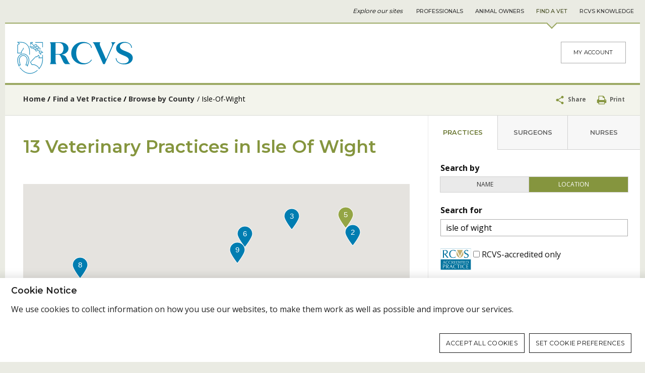

--- FILE ---
content_type: text/html;charset=UTF-8
request_url: https://findavet.rcvs.org.uk/find-a-vet-practice/by-county/isle-of-wight/
body_size: 11945
content:
<!DOCTYPE html><html lang="en" class="">
<head>
	<meta name="site" content="rcvs-find-a-vet-site"><meta http-equiv="Content-Type" content="text/html; charset=UTF-8">
<meta name="viewport" content="width=device-width, initial-scale=1">
<meta name="format-detection" content="telephone=no">
<title>13 Veterinary Practices in Isle Of Wight - Find A Vet</title>

<link rel="icon" type="image/png" href="/themes/rcvs/front-end/gfx/icons/favicon-96x96.png?5402e7418e07e8482b7282314a28f309" sizes="96x96" />
<link rel="icon" type="image/svg+xml" href="/themes/rcvs/front-end/gfx/icons/favicon.svg?5402e7418e07e8482b7282314a28f309" />
<link rel="shortcut icon" href="/themes/rcvs/front-end/gfx/icons/favicon.ico?5402e7418e07e8482b7282314a28f309" />
<link rel="apple-touch-icon" sizes="180x180" href="/themes/rcvs/front-end/gfx/icons/apple-touch-icon.png?5402e7418e07e8482b7282314a28f309" />
<link rel="manifest" href="/themes/rcvs-find-a-vet/site.webmanifest" />
<meta name="alphafilter" content="alphacase1"><meta name="facet-modification_date" content="2017-07-27" />
	<meta name="facet-publication_date"  content="2017-07-25" />
	<meta name="facet-publication_year"  content="2017" /><meta name="facet-content_type" content="Pages" /><meta property="og:site_name" content="Find A Vet">
<meta property="og:title" content="13 Veterinary Practices in Isle Of Wight">
<meta property="og:type" content="website">
<meta property="og:url" content="https://findavet.rcvs.org.uk/find-a-vet-practice/by-county/isle-of-wight/">
<meta property="og:image" content="https://findavet.rcvs.org.uk/themes/rcvs-find-a-vet/front-end/gfx/logos/social-logo3.png">
<meta name="twitter:card" content="summary">
<meta name="twitter:url" content="https://findavet.rcvs.org.uk/find-a-vet-practice/by-county/isle-of-wight/">
<meta name="twitter:title" content="13 Veterinary Practices in Isle Of Wight">
<meta name="twitter:image" content="https://findavet.rcvs.org.uk/themes/rcvs-find-a-vet/front-end/gfx/logos/social-logo3-twitter.png"><link type="text/css" rel="stylesheet" href="/public/css/screen-rcvs-find-a-vet.3a2bebf7bb5a0c90de3abb916cafbabe.css" media="all">
		<link type="text/css" rel="stylesheet" href="/public/css/print-false-rcvs-find-a-vet.6d20b4559fe2b2b5764a5771c1c9565e.css" media="print">
		<!--[if lt IE 9]>
<link type="text/css" rel="stylesheet" href="/public/css/legacy-rcvs-find-a-vet.89e1d8d6ab836d1ca4101cb81e5c2445.css" media="all">
		<script src="https://cdnjs.cloudflare.com/ajax/libs/html5shiv/3.7.3/html5shiv.min.js"></script>
<![endif]-->

<link href="https://fonts.googleapis.com/css2?family=Montserrat:wght@400;500;600&family=Open+Sans:ital,wght@0,400;0,600;0,700;1,400&display=swap" rel="stylesheet">

<!-- Google tag (gtag.js) -->
<script async src="https://www.googletagmanager.com/gtag/js?id=G-9HQ17R19JL"></script>
<script>
	window.dataLayer = window.dataLayer || [];
	function gtag(){dataLayer.push(arguments);}
	gtag('consent', 'default', {
		'ad_storage': 'denied',
		'analytics_storage': 'denied',
		'wait_for_update': 500

	});
</script>








<!-- End Google tag (gtag.js) -->
</head>

<body class="template-default page--findavet two-columns">
	<a href="#main" class="page-skip"	>Skip to content</a><div class="container container--superNav">
		<div class="container-inner">
			<!--jsearch-ignore-->
<nav class="nav nav--super" aria-label="Site navigation">
	<span class="nav-label">Explore our sites</span>
	<div class="nav-inner"><a class="nav-item nav-item--rcvs" href="//www.rcvs.org.uk/home/" data-trackable="true" data-category="SUPERNAV" data-action="Find A Vet" data-label="Professionals" data-ga4-event="SUPERNAV" data-ga4-label="Find A Vet" data-ga4-action="Professionals">Professionals</a><a class="nav-item nav-item--animal-owners" href="//animalowners.rcvs.org.uk/home/" data-trackable="true" data-category="SUPERNAV" data-action="Find A Vet" data-label="Animal Owners" data-ga4-event="SUPERNAV" data-ga4-label="Find A Vet" data-ga4-action="Animal Owners">Animal Owners</a><a class="nav-item nav-item--find-a-vet is-active" href="//findavet.rcvs.org.uk/home/" data-trackable="true" data-category="SUPERNAV" data-action="Find A Vet" data-label="Find A Vet" data-ga4-event="SUPERNAV" data-ga4-label="Find A Vet" data-ga4-action="Find A Vet">Find A Vet</a><a class="nav-item nav-item--knowledge" href="//knowledge.rcvs.org.uk/home/" data-trackable="true" data-category="SUPERNAV" data-action="Find A Vet" data-label="RCVS Knowledge" data-ga4-event="SUPERNAV" data-ga4-label="Find A Vet" data-ga4-action="RCVS Knowledge">RCVS Knowledge</a></div>
</nav>
<!--jsearch-end-ignore-->
</div>
	</div>
	<div class="page">
		<!--jsearch-ignore-->
<div id="cookie-notification" class="open"><div class="inner"><h2>Cookie Notice</h2>
			<div class="cookie-notification-text">
				<p>We use cookies to collect information on how you use our websites, to make them work as well as possible and improve our services.
				</p>
			</div>
			<ul>
				<li class="continue"><a href="/find-a-vet-practice/by-county/isle-of-wight/?action=save-cookie-settings&amp;module=privacy&amp;type=rfst" rel="nofollow">Accept all cookies</a></li>
				<li><a href="/privacypolicy/cookie-settings/">Set cookie preferences</a></li></ul></div></div>
		<!--jsearch-end-ignore--><header class="page-header">
			<!--jsearch-ignore-->
<div class="container container--mast">
	<div class="container-inner">
		<div class="grid">
			<div class="grid-cell u-md-size2of5 u-ie-size2of5">
				<a href="/home/" title="Find A Vet home" class="logo">
					<svg class="svgIcon">
							<title>Find A Vet logo</title>
							<image xlink:href="/themes/rcvs-find-a-vet/front-end/gfx/logo.svg?5b4843f7368c43cda20e68641a830921" src="/themes/rcvs-find-a-vet/front-end/gfx/logo.png?5b4843f7368c43cda20e68641a830921" alt="Find A Vet logo" />
						</svg></a>
			</div>
			<div class="grid-cell u-md-size3of5 u-ie-size3of5">
				<div class="mastComponents">
					<div class="login">
	<a class="button button--secondary" data-trackable="true" data-event="event" data-category="EXTERNAL" data-action="Visited 3rd party" data-label="My Account (iMIS)" data-ga4-event="EXTERNAL" data-ga4-label="https//findavet.rcvs.org.uk/find-a-vet-practice/by-county/isle-of-wight/" data-ga4-action="My Account (iMIS)" href="//www.rcvs.org.uk/login/">My Account</a>
		</div>
</div>
			</div>
		</div>
		</div>
</div>
<!--jsearch-end-ignore-->
<!--jsearch-ignore-->
<div class="container container--navigation" role="navigation" id="primary-navigation">
	<div class="container-inner">
		<ul class="nav nav--primary">
	</ul></div>
</div>
<!--jsearch-end-ignore-->
</header>
		<aside class="page-tools" aria-label="Page tools">
			<!--jsearch-ignore-->
<nav aria-label="Breadcrumb" class="breadcrumbs breadcrumbs--depth3">
	


<ol><li class="label"><a href="/home/">Home</a></li><li class="branch"><a href="../../">Find a Vet Practice</a></li><li class="branch"><a href="../">Browse by County</a></li><li class="leaf">Isle-Of-Wight</li></ol>
</nav>
<!--jsearch-end-ignore-->
<!--jsearch-ignore-->
<div class="tools">
	<div class="tool tool--share">
		<button class="tool-share-handle">
			<svg width="20" height="20" class="svgIcon">
		<title>share</title>
		<use xlink:href="/themes/rcvs/front-end/gfx/icons/symbol-defs-v2.svg#icon-share" />
		<image xlink:href="" src="/themes/rcvs/front-end/gfx/icons/png/share.png" width="20" height="20" alt="share" />
		</svg>
			Share
		</button>
		<span class="tool-share-links" style="display: none">
			<a target="_blank" data-category="Facebook" data-trackable="true" 
data-event="social" 
data-label="Share" 
data-action="share" href="https://www.facebook.com/sharer/sharer.php?u=https%3A%2F%2Ffindavet.rcvs.org.uk%2Ffind-a-vet-practice%2Fby-county%2Fisle-of-wight%2F" class="share--facebook mini-win" title="Share on Facebook" data-ga4-event="social" data-ga4-action="https://www.facebook.com/sharer/sharer.php?u=" data-ga4-label="https//findavet.rcvs.org.uk/find-a-vet-practice/by-county/isle-of-wight/">
				<svg width="24" height="24" class="svgIcon">
		<title>Share on Facebook</title>
		<use xlink:href="/themes/rcvs/front-end/gfx/icons/symbol-defs-v2.svg#icon-facebook-with-circle" />
		<image xlink:href="" src="/themes/rcvs/front-end/gfx/icons/png/facebook-with-circle.png" width="24" height="24" alt="Share on Facebook" />
		</svg></a>
			<a target="_blank" data-category="Twitter" data-trackable="true" 
data-event="social" 
data-label="Share" 
data-action="share" href="https://twitter.com/intent/tweet?url=https%3A%2F%2Ffindavet.rcvs.org.uk%2Ffind-a-vet-practice%2Fby-county%2Fisle-of-wight%2F" class="share--twitter mini-win" title="Share on Twitter" data-ga4-event="social" data-ga4-action="https://twitter.com/intent/tweet?url=" data-ga4-label="https//findavet.rcvs.org.uk/find-a-vet-practice/by-county/isle-of-wight/">
				<svg width="24" height="24" class="svgIcon">
		<title>Share on Twitter</title>
		<use xlink:href="/themes/rcvs/front-end/gfx/icons/symbol-defs-v2.svg#icon-twitter-with-circle" />
		<image xlink:href="" src="/themes/rcvs/front-end/gfx/icons/png/twitter-with-circle.png" width="24" height="24" alt="Share on Twitter" />
		</svg></a>
			<a target="_blank" data-category="Linkedin" data-trackable="true" 
data-event="social" 
data-label="Share" 
data-action="share" href="https://www.linkedin.com/shareArticle?mini=true&url=https%3A%2F%2Ffindavet.rcvs.org.uk%2Ffind-a-vet-practice%2Fby-county%2Fisle-of-wight%2F&title=Browse+by+County&summary=&source=" class="share--linkedin mini-win" title="Share on LinkedIn" data-ga4-event="social" data-ga4-action="https://www.linkedin.com/shareArticle?mini=true&url=" data-ga4-label="https//findavet.rcvs.org.uk/find-a-vet-practice/by-county/isle-of-wight/">
				<svg width="24" height="24" class="svgIcon">
		<title>Share on LinkedIn</title>
		<use xlink:href="/themes/rcvs/front-end/gfx/icons/symbol-defs-v2.svg#icon-linkedin-with-circle" />
		<image xlink:href="" src="/themes/rcvs/front-end/gfx/icons/png/linkedin-with-circle.png" width="24" height="24" alt="Share on LinkedIn" />
		</svg></a>
			<a data-category="WhatsApp" data-trackable="true" 
data-event="social" 
data-label="Share" 
data-action="share" href="whatsapp://send?text=https%3A%2F%2Ffindavet.rcvs.org.uk%2Ffind-a-vet-practice%2Fby-county%2Fisle-of-wight%2F" data-href="https%3A%2F%2Ffindavet.rcvs.org.uk%2Ffind-a-vet-practice%2Fby-county%2Fisle-of-wight%2F" class="share--whatsapp" title="Share on WhatsApp" data-ga4-event="social" data-ga4-action="whatsapp://send?text=" data-ga4-label="https//findavet.rcvs.org.uk/find-a-vet-practice/by-county/isle-of-wight/">
				<svg width="24" height="24" class="svgIcon">
		<title>Share on WhatsApp</title>
		<use xlink:href="/themes/rcvs/front-end/gfx/icons/symbol-defs-v2.svg#icon-whatsapp" />
		<image xlink:href="" src="/themes/rcvs/front-end/gfx/icons/png/whatsapp.png" width="24" height="24" alt="Share on WhatsApp" />
		</svg></a>
			<a data-category="Email" data-trackable="true" data-event="social" data-label="Share" data-action="share" href="/cdn-cgi/l/email-protection#[base64]" class="share--email" title="Share by e-mail" data-ga4-event="social" data-ga4-action="mailto:?&subject=RCVS&body=	" data-ga4-label="https//findavet.rcvs.org.uk/find-a-vet-practice/by-county/isle-of-wight/">
				<svg width="24" height="24" class="svgIcon">
		<title>Share by e-mail</title>
		<use xlink:href="/themes/rcvs/front-end/gfx/icons/symbol-defs-v2.svg#icon-circle-with-envelope" />
		<image xlink:href="" src="/themes/rcvs/front-end/gfx/icons/png/circle-with-envelope.png" width="24" height="24" alt="Share by e-mail" />
		</svg></a>
		</span>
	</div>
	<div class="tool tool--print">
			<a href="/find-a-vet-practice/by-county/isle-of-wight/?print=true">
				<svg width="20" height="20" class="svgIcon">
		<title>print</title>
		<use xlink:href="/themes/rcvs/front-end/gfx/icons/symbol-defs-v2.svg#icon-print" />
		<image xlink:href="" src="/themes/rcvs/front-end/gfx/icons/png/print.png" width="20" height="20" alt="print" />
		</svg>
				Print
			</a>
		</div>
	</div>








<!--jsearch-end-ignore-->
</aside>
		<main class="page-main" id="main">
			<div class="container container--primary">
				<div class="container-inner">
					<h1 class="page-title">13 Veterinary Practices in Isle Of Wight</h1>
<div class="activeFilters">
	<a class="button activeFilters-show" href="#vetSearchForm">Filter your results</a>
	</div>
<div id="gmap" class="gmap">
		<div class="gmap-marker" id="marker7007710"
					data-lat="50.62860"
					data-lng="-1.18012"
					data-label="1"
					data-accredited=""
					data-url="/find-a-vet-practice/ghesvet-general-practice-shanklinpo37-7np/"
					data-title="Ghesvet General Practice"
					data-address="13 Orchardleigh Road"
					data-city="Shanklin"
					data-county="Isle of Wight"
					data-postcode="PO37 7NP"
					data-country="United Kingdom"
					data-showListLink="true"
					></div>
				<div class="gmap-marker" id="marker7264462"
					data-lat="50.71080"
					data-lng="-1.14547"
					data-label="2"
					data-accredited="Small Animal Veterinary Hospital"
					data-url="/find-a-vet-practice/island-vetcare-rydepo33-1qg/"
					data-title="Island VetCare"
					data-address="Kingdom Hall"
					data-city="Ryde"
					data-county="Isle of Wight"
					data-postcode="PO33 1QG"
					data-country="United Kingdom"
					data-showListLink="true"
					></div>
				<div class="gmap-marker" id="marker2116"
					data-lat="50.72480"
					data-lng="-1.22863"
					data-label="3"
					data-accredited="Small Animal General Practice"
					data-url="/find-a-vet-practice/medina-veterinary-group-wootton-rydepo33-4pf/"
					data-title="Medina Veterinary Group - Wootton"
					data-address="27 High Street"
					data-city="Ryde"
					data-county="Isle of Wight"
					data-postcode="PO33 4PF"
					data-country="United Kingdom"
					data-showListLink="true"
					></div>
				<div class="gmap-marker" id="marker260"
					data-lat="50.64910"
					data-lng="-1.16838"
					data-label="4"
					data-accredited="Small Animal General Practice"
					data-url="/find-a-vet-practice/pet-doctors-lake-sandownpo36-9jl/"
					data-title="Pet Doctors Lake"
					data-address="35 Sandown Road"
					data-city="Sandown"
					data-county="Isle of Wight"
					data-postcode="PO36 9JL"
					data-country="United Kingdom"
					data-showListLink="true"
					></div>
				<div class="gmap-marker" id="marker7597968"
					data-lat="50.72620"
					data-lng="-1.15483"
					data-label="5"
					data-accredited=""
					data-url="/find-a-vet-practice/pet-doctors-ryde-rydepo33-2be/"
					data-title="Pet Doctors Ryde"
					data-address="Park Road"
					data-city="Ryde"
					data-county="Isle of Wight"
					data-postcode="PO33 2BE"
					data-country="United Kingdom"
					data-showListLink="true"
					></div>
				<div class="gmap-marker" id="marker261"
					data-lat="50.70930"
					data-lng="-1.29233"
					data-label="6"
					data-accredited="Small Animal Veterinary Hospital"
					data-url="/find-a-vet-practice/pet-doctors-veterinary-hospital-newport-newportpo30-5wt/"
					data-title="Pet Doctors Veterinary Hospital Newport"
					data-address="2 Bishops Way"
					data-city="Newport"
					data-county="Isle of Wight"
					data-postcode="PO30 5WT"
					data-country="United Kingdom"
					data-showListLink="true"
					></div>
				<div class="gmap-marker" id="marker4699"
					data-lat="50.64920"
					data-lng="-1.26602"
					data-label="7"
					data-accredited=""
					data-url="/find-a-vet-practice/rspca-isle-of-wight-godshillpo38-3na/"
					data-title="RSPCA Isle of Wight"
					data-address="FAO Practice Principle/ Manager"
					data-city="Godshill"
					data-county="Isle of Wight"
					data-postcode="PO38 3NA"
					data-country="United Kingdom"
					data-showListLink="true"
					></div>
				<div class="gmap-marker" id="marker822"
					data-lat="50.68240"
					data-lng="-1.51704"
					data-label="8"
					data-accredited="Core Standards (Small Animal)"
					data-url="/find-a-vet-practice/the-carisbrooke-vets-freshwaterpo40-9bb/"
					data-title="The Carisbrooke Vets"
					data-address="137 School Green Road"
					data-city="Freshwater"
					data-county="Isle of Wight"
					data-postcode="PO40 9BB"
					data-country="United Kingdom"
					data-showListLink="true"
					></div>
				<div class="gmap-marker" id="marker825"
					data-lat="50.69560"
					data-lng="-1.30283"
					data-label="9"
					data-accredited="Core Standards (Small Animal), Core Standards (Farm Animal)"
					data-url="/find-a-vet-practice/the-carisbrooke-vets-newportpo30-1hp/"
					data-title="The Carisbrooke Vets"
					data-address="107 Carisbrooke Road"
					data-city="Newport"
					data-county="Isle of Wight"
					data-postcode="PO30 1HP"
					data-country="United Kingdom"
					data-showListLink="true"
					></div>
				<div class="gmap-marker" id="marker7288701"
					data-lat="50.66100"
					data-lng="-1.15010"
					data-label="10"
					data-accredited="Core Standards (Small Animal)"
					data-url="/find-a-vet-practice/the-carisbrooke-vets-sandownpo36-8eb/"
					data-title="The Carisbrooke Vets"
					data-address="The Carisbrooke Vets"
					data-city="Sandown"
					data-county="Isle of Wight"
					data-postcode="PO36 8EB"
					data-country="United Kingdom"
					data-showListLink="true"
					></div>
				</div>

	<div class="items items--fav" id="results">
		<div class="item item--fav item--practice accredited-non-pss" id="item7007710">
				<div class="practice">
					<button class="mapLink" data-id="maplink7007710" data-label="1">
						<svg width="31" height="43" class="svgIcon">
		<title>Show on map</title>
		<use xlink:href="/themes/rcvs-find-a-vet/front-end/gfx/icons/symbol-defs-v2.svg#icon-marker" />
		<image xlink:href="" src="/themes/rcvs-find-a-vet/front-end/gfx/icons/png/marker.png" width="31" height="43" alt="Show on map" />
		</svg><span>1</span>
					</button>
					<h2 class="item-title">
						<a href="/find-a-vet-practice/ghesvet-general-practice-shanklinpo37-7np/" aria-label="Ghesvet General Practice, 13 Orchardleigh Road">Ghesvet General Practice</a>
					</h2>

					<div class="item-address">
						13 Orchardleigh Road, Shanklin, Isle of Wight <span class="u-nowrap">PO37 7NP</span></div>

					<div class="item-contact">
						<span class="item-contact-tel"><svg width="20" height="20" class="svgIcon">
		<title>phone2</title>
		<use xlink:href="/themes/rcvs/front-end/gfx/icons/symbol-defs-v2.svg#icon-phone2" />
		<image xlink:href="" src="/themes/rcvs/front-end/gfx/icons/png/phone2.png" width="20" height="20" alt="phone2" />
		</svg> 07834 573999</span>
						<a class="item-contact-email" href="/cdn-cgi/l/email-protection#cfa0a3a6b9a6aabda8a7aabcb9aabb8fa8a2aea6a3e1aca0a2"><svg width="20" height="20" class="svgIcon">
		<title>envelope</title>
		<use xlink:href="/themes/rcvs/front-end/gfx/icons/symbol-defs-v2.svg#icon-envelope" />
		<image xlink:href="" src="/themes/rcvs/front-end/gfx/icons/png/envelope.png" width="20" height="20" alt="envelope" />
		</svg> <span class="__cf_email__" data-cfemail="eb8487829d828e998c838e989d8e9fab8c868a8287c5888486">[email&#160;protected]</span></a>
						</div>


					<div class="amenities">
							 <span title="Open at weekends"><svg width="31" height="31" class="svgIcon">
		<title>Open at weekends</title>
		<use xlink:href="/themes/rcvs-find-a-vet/front-end/gfx/icons/symbol-defs-v2.svg#icon-weekend-opening" />
		<image xlink:href="" src="/themes/rcvs-find-a-vet/front-end/gfx/icons/png/weekend-opening.png" width="31" height="31" alt="Open at weekends" />
		</svg></span>
								</div>
					</div>
				</div><div class="item item--fav item--practice accredited-accredited" id="item7264462">
				<div class="practice">
					<button class="mapLink" data-id="maplink7264462" data-label="2">
						<svg width="31" height="43" class="svgIcon">
		<title>Show on map</title>
		<use xlink:href="/themes/rcvs-find-a-vet/front-end/gfx/icons/symbol-defs-v2.svg#icon-marker-accredited" />
		<image xlink:href="" src="/themes/rcvs-find-a-vet/front-end/gfx/icons/png/marker-accredited.png" width="31" height="43" alt="Show on map" />
		</svg><span>2</span>
					</button>
					<h2 class="item-title">
						<a href="/find-a-vet-practice/island-vetcare-rydepo33-1qg/" aria-label="Island VetCare, Kingdom Hall">Island VetCare</a>
					</h2>

					<div class="item-address">
						Kingdom Hall, Ryde, Isle of Wight <span class="u-nowrap">PO33 1QG</span></div>

					<div class="item-contact">
						<a class="item-contact-email" href="/cdn-cgi/l/email-protection#dbb2b5bdb49bb2a8b7bab5bfadbeafb8baa9bef5b8b4f5aeb0"><svg width="20" height="20" class="svgIcon">
		<title>envelope</title>
		<use xlink:href="/themes/rcvs/front-end/gfx/icons/symbol-defs-v2.svg#icon-envelope" />
		<image xlink:href="" src="/themes/rcvs/front-end/gfx/icons/png/envelope.png" width="20" height="20" alt="envelope" />
		</svg> <span class="__cf_email__" data-cfemail="41282f272e0128322d202f25372435222033246f222e6f342a">[email&#160;protected]</span></a>
						</div>


					<div class="amenities">
							 <span title="Open at weekends"><svg width="31" height="31" class="svgIcon">
		<title>Open at weekends</title>
		<use xlink:href="/themes/rcvs-find-a-vet/front-end/gfx/icons/symbol-defs-v2.svg#icon-weekend-opening-accredited" />
		<image xlink:href="" src="/themes/rcvs-find-a-vet/front-end/gfx/icons/png/weekend-opening-accredited.png" width="31" height="31" alt="Open at weekends" />
		</svg></span>
								<span title="Disabled public access"><svg width="31" height="31" class="svgIcon">
		<title>Disabled public access</title>
		<use xlink:href="/themes/rcvs-find-a-vet/front-end/gfx/icons/symbol-defs-v2.svg#icon-disabled-access-accredited" />
		<image xlink:href="" src="/themes/rcvs-find-a-vet/front-end/gfx/icons/png/disabled-access-accredited.png" width="31" height="31" alt="Disabled public access" />
		</svg></span>
								<span title="Client car park"><svg width="31" height="31" class="svgIcon">
		<title>Client car park</title>
		<use xlink:href="/themes/rcvs-find-a-vet/front-end/gfx/icons/symbol-defs-v2.svg#icon-parking-accredited" />
		<image xlink:href="" src="/themes/rcvs-find-a-vet/front-end/gfx/icons/png/parking-accredited.png" width="31" height="31" alt="Client car park" />
		</svg></span>
								</div>
					<p class="development-and-training">
							<span class="title">Development & training: </span>
							<span class="filter dt-vetgdp"><img src="/themes/rcvs-find-a-vet/front-end/gfx/vetgdp-small.png" alt="VetGDP logo" /></span>
							<span class="filter dt-vn-training">VN Training</span>
							<span class="filter dt-ems">EMS</span>
							</p>
					</div>
				<div class="information">
							<div class="practice-padding">
								<div class="topbox">
									<a href="https://animalowners.rcvs.org.uk/accredited-practices/about-the-practice-standards-scheme/" class="RCVSaccreditedpractice" target="_blank" >
										<svg width="80" height="55" class="svgIcon">
		<title>RCVS accredited practice</title>
		<image xlink:href="/themes/rcvs-find-a-vet/front-end/gfx/accredited.svg" src="/themes/rcvs-find-a-vet/front-end/gfx/accredited.png" width="80" height="55" alt="RCVS accredited practice" />
	</svg></a>
									<div class="awards">
										</div>
								</div>

								<ul class="accreditations">
									<li class="accreditation accreditation--smal">
												<svg width="34" height="34" class="svgIcon">
		<title>Small Animal Veterinary Hospital</title>
		<use xlink:href="/themes/rcvs-find-a-vet/front-end/gfx/icons/symbol-defs-v2.svg#icon-small-animal" />
		<image xlink:href="" src="/themes/rcvs-find-a-vet/front-end/gfx/icons/png/small-animal.png" width="34" height="34" alt="Small Animal Veterinary Hospital" />
		</svg><a target="_blank" href="https://animalowners.rcvs.org.uk/accredited-practices/categories-of-accreditation/">Small Animal Veterinary Hospital</a>
											</li></ul>
							</div>
						</div>
					</div><div class="item item--fav item--practice accredited-accredited" id="item2116">
				<div class="practice">
					<button class="mapLink" data-id="maplink2116" data-label="3">
						<svg width="31" height="43" class="svgIcon">
		<title>Show on map</title>
		<use xlink:href="/themes/rcvs-find-a-vet/front-end/gfx/icons/symbol-defs-v2.svg#icon-marker-accredited" />
		<image xlink:href="" src="/themes/rcvs-find-a-vet/front-end/gfx/icons/png/marker-accredited.png" width="31" height="43" alt="Show on map" />
		</svg><span>3</span>
					</button>
					<h2 class="item-title">
						<a href="/find-a-vet-practice/medina-veterinary-group-wootton-rydepo33-4pf/" aria-label="Medina Veterinary Group - Wootton, 27 High Street">Medina Veterinary Group - Wootton</a>
					</h2>

					<div class="item-address">
						27 High Street, Ryde, Isle of Wight <span class="u-nowrap">PO33 4PF</span></div>

					<div class="item-contact">
						<span class="item-contact-tel"><svg width="20" height="20" class="svgIcon">
		<title>phone2</title>
		<use xlink:href="/themes/rcvs/front-end/gfx/icons/symbol-defs-v2.svg#icon-phone2" />
		<image xlink:href="" src="/themes/rcvs/front-end/gfx/icons/png/phone2.png" width="20" height="20" alt="phone2" />
		</svg> 01983 883955</span>
						<a class="item-contact-email" href="/cdn-cgi/l/email-protection#582a3d3b3d282c31373618353d3c3136392e3d2c2b763b37762d33"><svg width="20" height="20" class="svgIcon">
		<title>envelope</title>
		<use xlink:href="/themes/rcvs/front-end/gfx/icons/symbol-defs-v2.svg#icon-envelope" />
		<image xlink:href="" src="/themes/rcvs/front-end/gfx/icons/png/envelope.png" width="20" height="20" alt="envelope" />
		</svg> <span class="__cf_email__" data-cfemail="542631373124203d3b3a143931303d3a35223120277a373b7a213f">[email&#160;protected]</span></a>
						</div>


					<div class="amenities">
							 <span title="Open at weekends"><svg width="31" height="31" class="svgIcon">
		<title>Open at weekends</title>
		<use xlink:href="/themes/rcvs-find-a-vet/front-end/gfx/icons/symbol-defs-v2.svg#icon-weekend-opening-accredited" />
		<image xlink:href="" src="/themes/rcvs-find-a-vet/front-end/gfx/icons/png/weekend-opening-accredited.png" width="31" height="31" alt="Open at weekends" />
		</svg></span>
								<span title="Disabled public access"><svg width="31" height="31" class="svgIcon">
		<title>Disabled public access</title>
		<use xlink:href="/themes/rcvs-find-a-vet/front-end/gfx/icons/symbol-defs-v2.svg#icon-disabled-access-accredited" />
		<image xlink:href="" src="/themes/rcvs-find-a-vet/front-end/gfx/icons/png/disabled-access-accredited.png" width="31" height="31" alt="Disabled public access" />
		</svg></span>
								<span title="Client car park"><svg width="31" height="31" class="svgIcon">
		<title>Client car park</title>
		<use xlink:href="/themes/rcvs-find-a-vet/front-end/gfx/icons/symbol-defs-v2.svg#icon-parking-accredited" />
		<image xlink:href="" src="/themes/rcvs-find-a-vet/front-end/gfx/icons/png/parking-accredited.png" width="31" height="31" alt="Client car park" />
		</svg></span>
								</div>
					<p class="development-and-training">
							<span class="title">Development & training: </span>
							<span class="filter dt-vetgdp"><img src="/themes/rcvs-find-a-vet/front-end/gfx/vetgdp-small.png" alt="VetGDP logo" /></span>
							<span class="filter dt-vn-training">VN Training</span>
							</p>
					</div>
				<div class="information">
							<div class="practice-padding">
								<div class="topbox">
									<a href="https://animalowners.rcvs.org.uk/accredited-practices/about-the-practice-standards-scheme/" class="RCVSaccreditedpractice" target="_blank" >
										<svg width="80" height="55" class="svgIcon">
		<title>RCVS accredited practice</title>
		<image xlink:href="/themes/rcvs-find-a-vet/front-end/gfx/accredited.svg" src="/themes/rcvs-find-a-vet/front-end/gfx/accredited.png" width="80" height="55" alt="RCVS accredited practice" />
	</svg></a>
									<div class="awards">
										</div>
								</div>

								<ul class="accreditations">
									<li class="accreditation accreditation--smal">
												<svg width="34" height="34" class="svgIcon">
		<title>Small Animal General Practice</title>
		<use xlink:href="/themes/rcvs-find-a-vet/front-end/gfx/icons/symbol-defs-v2.svg#icon-small-animal" />
		<image xlink:href="" src="/themes/rcvs-find-a-vet/front-end/gfx/icons/png/small-animal.png" width="34" height="34" alt="Small Animal General Practice" />
		</svg><a target="_blank" href="https://animalowners.rcvs.org.uk/accredited-practices/categories-of-accreditation/">Small Animal General Practice</a>
											</li></ul>
							</div>
						</div>
					</div><div class="item item--fav item--practice accredited-accredited" id="item260">
				<div class="practice">
					<button class="mapLink" data-id="maplink260" data-label="4">
						<svg width="31" height="43" class="svgIcon">
		<title>Show on map</title>
		<use xlink:href="/themes/rcvs-find-a-vet/front-end/gfx/icons/symbol-defs-v2.svg#icon-marker-accredited" />
		<image xlink:href="" src="/themes/rcvs-find-a-vet/front-end/gfx/icons/png/marker-accredited.png" width="31" height="43" alt="Show on map" />
		</svg><span>4</span>
					</button>
					<h2 class="item-title">
						<a href="/find-a-vet-practice/pet-doctors-lake-sandownpo36-9jl/" aria-label="Pet Doctors Lake, 35 Sandown Road">Pet Doctors Lake</a>
					</h2>

					<div class="item-address">
						35 Sandown Road, Sandown, Isle of Wight <span class="u-nowrap">PO36 9JL</span></div>

					<div class="item-contact">
						<span class="item-contact-tel"><svg width="20" height="20" class="svgIcon">
		<title>phone2</title>
		<use xlink:href="/themes/rcvs/front-end/gfx/icons/symbol-defs-v2.svg#icon-phone2" />
		<image xlink:href="" src="/themes/rcvs/front-end/gfx/icons/png/phone2.png" width="20" height="20" alt="phone2" />
		</svg> 01983 408 004</span>
						<a class="item-contact-email" href="/cdn-cgi/l/email-protection#3c505d57597c4c594858535f48534e4f125f53124957"><svg width="20" height="20" class="svgIcon">
		<title>envelope</title>
		<use xlink:href="/themes/rcvs/front-end/gfx/icons/symbol-defs-v2.svg#icon-envelope" />
		<image xlink:href="" src="/themes/rcvs/front-end/gfx/icons/png/envelope.png" width="20" height="20" alt="envelope" />
		</svg> <span class="__cf_email__" data-cfemail="adc1ccc6c8edddc8d9c9c2ced9c2dfde83cec283d8c6">[email&#160;protected]</span></a>
						</div>


					<div class="amenities">
							 <span title="Disabled public access"><svg width="31" height="31" class="svgIcon">
		<title>Disabled public access</title>
		<use xlink:href="/themes/rcvs-find-a-vet/front-end/gfx/icons/symbol-defs-v2.svg#icon-disabled-access-accredited" />
		<image xlink:href="" src="/themes/rcvs-find-a-vet/front-end/gfx/icons/png/disabled-access-accredited.png" width="31" height="31" alt="Disabled public access" />
		</svg></span>
								<span title="Client car park"><svg width="31" height="31" class="svgIcon">
		<title>Client car park</title>
		<use xlink:href="/themes/rcvs-find-a-vet/front-end/gfx/icons/symbol-defs-v2.svg#icon-parking-accredited" />
		<image xlink:href="" src="/themes/rcvs-find-a-vet/front-end/gfx/icons/png/parking-accredited.png" width="31" height="31" alt="Client car park" />
		</svg></span>
								</div>
					<p class="development-and-training">
							<span class="title">Development & training: </span>
							<span class="filter dt-vetgdp"><img src="/themes/rcvs-find-a-vet/front-end/gfx/vetgdp-small.png" alt="VetGDP logo" /></span>
							<span class="filter dt-vn-training">VN Training</span>
							<span class="filter dt-ems">EMS</span>
							</p>
					</div>
				<div class="information">
							<div class="practice-padding">
								<div class="topbox">
									<a href="https://animalowners.rcvs.org.uk/accredited-practices/about-the-practice-standards-scheme/" class="RCVSaccreditedpractice" target="_blank" >
										<svg width="80" height="55" class="svgIcon">
		<title>RCVS accredited practice</title>
		<image xlink:href="/themes/rcvs-find-a-vet/front-end/gfx/accredited.svg" src="/themes/rcvs-find-a-vet/front-end/gfx/accredited.png" width="80" height="55" alt="RCVS accredited practice" />
	</svg></a>
									<div class="awards">
										</div>
								</div>

								<ul class="accreditations">
									<li class="accreditation accreditation--smal">
												<svg width="34" height="34" class="svgIcon">
		<title>Small Animal General Practice</title>
		<use xlink:href="/themes/rcvs-find-a-vet/front-end/gfx/icons/symbol-defs-v2.svg#icon-small-animal" />
		<image xlink:href="" src="/themes/rcvs-find-a-vet/front-end/gfx/icons/png/small-animal.png" width="34" height="34" alt="Small Animal General Practice" />
		</svg><a target="_blank" href="https://animalowners.rcvs.org.uk/accredited-practices/categories-of-accreditation/">Small Animal General Practice</a>
											</li></ul>
							</div>
						</div>
					</div><div class="item item--fav item--practice accredited-in-progress" id="item7597968">
				<div class="practice">
					<button class="mapLink" data-id="maplink7597968" data-label="5">
						<svg width="31" height="43" class="svgIcon">
		<title>Show on map</title>
		<use xlink:href="/themes/rcvs-find-a-vet/front-end/gfx/icons/symbol-defs-v2.svg#icon-marker" />
		<image xlink:href="" src="/themes/rcvs-find-a-vet/front-end/gfx/icons/png/marker.png" width="31" height="43" alt="Show on map" />
		</svg><span>5</span>
					</button>
					<h2 class="item-title">
						<a href="/find-a-vet-practice/pet-doctors-ryde-rydepo33-2be/" aria-label="Pet Doctors Ryde, Park Road">Pet Doctors Ryde</a>
					</h2>

					<div class="item-address">
						Park Road, Ryde, Isle of Wight <span class="u-nowrap">PO33 2BE</span></div>

					<div class="item-contact">
						</div>


					<p class="development-and-training">
							<span class="title">Development & training: </span>
							<span class="filter dt-vetgdp"><img src="/themes/rcvs-find-a-vet/front-end/gfx/vetgdp-small.png" alt="VetGDP logo" /></span>
							<span class="filter dt-vn-training">VN Training</span>
							</p>
					</div>
				<div class="information">
						<div class="practice-padding">
							<div class="topbox">
								<p>RCVS accreditation in progress</p>
							</div>
						</div>
					</div>
				</div><div class="item item--fav item--practice accredited-accredited" id="item261">
				<div class="practice">
					<button class="mapLink" data-id="maplink261" data-label="6">
						<svg width="31" height="43" class="svgIcon">
		<title>Show on map</title>
		<use xlink:href="/themes/rcvs-find-a-vet/front-end/gfx/icons/symbol-defs-v2.svg#icon-marker-accredited" />
		<image xlink:href="" src="/themes/rcvs-find-a-vet/front-end/gfx/icons/png/marker-accredited.png" width="31" height="43" alt="Show on map" />
		</svg><span>6</span>
					</button>
					<h2 class="item-title">
						<a href="/find-a-vet-practice/pet-doctors-veterinary-hospital-newport-newportpo30-5wt/" aria-label="Pet Doctors Veterinary Hospital Newport, 2 Bishops Way">Pet Doctors Veterinary Hospital Newport</a>
					</h2>

					<div class="item-address">
						2 Bishops Way, Newport, Isle of Wight <span class="u-nowrap">PO30 5WT</span></div>

					<div class="item-contact">
						<span class="item-contact-tel"><svg width="20" height="20" class="svgIcon">
		<title>phone2</title>
		<use xlink:href="/themes/rcvs/front-end/gfx/icons/symbol-defs-v2.svg#icon-phone2" />
		<image xlink:href="" src="/themes/rcvs/front-end/gfx/icons/png/phone2.png" width="20" height="20" alt="phone2" />
		</svg> 01983 522804</span>
						<a class="item-contact-email" href="/cdn-cgi/l/email-protection#1c72796b6c736e685c6c796878737f68736e6f327f73326977"><svg width="20" height="20" class="svgIcon">
		<title>envelope</title>
		<use xlink:href="/themes/rcvs/front-end/gfx/icons/symbol-defs-v2.svg#icon-envelope" />
		<image xlink:href="" src="/themes/rcvs/front-end/gfx/icons/png/envelope.png" width="20" height="20" alt="envelope" />
		</svg> <span class="__cf_email__" data-cfemail="7c12190b0c130e083c0c190818131f08130e0f521f13520917">[email&#160;protected]</span></a>
						</div>


					<div class="amenities">
							 <span title="Open at weekends"><svg width="31" height="31" class="svgIcon">
		<title>Open at weekends</title>
		<use xlink:href="/themes/rcvs-find-a-vet/front-end/gfx/icons/symbol-defs-v2.svg#icon-weekend-opening-accredited" />
		<image xlink:href="" src="/themes/rcvs-find-a-vet/front-end/gfx/icons/png/weekend-opening-accredited.png" width="31" height="31" alt="Open at weekends" />
		</svg></span>
								<span title="Disabled public access"><svg width="31" height="31" class="svgIcon">
		<title>Disabled public access</title>
		<use xlink:href="/themes/rcvs-find-a-vet/front-end/gfx/icons/symbol-defs-v2.svg#icon-disabled-access-accredited" />
		<image xlink:href="" src="/themes/rcvs-find-a-vet/front-end/gfx/icons/png/disabled-access-accredited.png" width="31" height="31" alt="Disabled public access" />
		</svg></span>
								<span title="Client car park"><svg width="31" height="31" class="svgIcon">
		<title>Client car park</title>
		<use xlink:href="/themes/rcvs-find-a-vet/front-end/gfx/icons/symbol-defs-v2.svg#icon-parking-accredited" />
		<image xlink:href="" src="/themes/rcvs-find-a-vet/front-end/gfx/icons/png/parking-accredited.png" width="31" height="31" alt="Client car park" />
		</svg></span>
								</div>
					<p class="development-and-training">
							<span class="title">Development & training: </span>
							<span class="filter dt-vetgdp"><img src="/themes/rcvs-find-a-vet/front-end/gfx/vetgdp-small.png" alt="VetGDP logo" /></span>
							<span class="filter dt-vn-training">VN Training</span>
							<span class="filter dt-ems">EMS</span>
							</p>
					</div>
				<div class="information">
							<div class="practice-padding">
								<div class="topbox">
									<a href="https://animalowners.rcvs.org.uk/accredited-practices/about-the-practice-standards-scheme/" class="RCVSaccreditedpractice" target="_blank" >
										<svg width="80" height="55" class="svgIcon">
		<title>RCVS accredited practice</title>
		<image xlink:href="/themes/rcvs-find-a-vet/front-end/gfx/accredited.svg" src="/themes/rcvs-find-a-vet/front-end/gfx/accredited.png" width="80" height="55" alt="RCVS accredited practice" />
	</svg></a>
									<div class="awards">
										</div>
								</div>

								<ul class="accreditations">
									<li class="accreditation accreditation--smal">
												<svg width="34" height="34" class="svgIcon">
		<title>Small Animal Veterinary Hospital</title>
		<use xlink:href="/themes/rcvs-find-a-vet/front-end/gfx/icons/symbol-defs-v2.svg#icon-small-animal" />
		<image xlink:href="" src="/themes/rcvs-find-a-vet/front-end/gfx/icons/png/small-animal.png" width="34" height="34" alt="Small Animal Veterinary Hospital" />
		</svg><a target="_blank" href="https://animalowners.rcvs.org.uk/accredited-practices/categories-of-accreditation/">Small Animal Veterinary Hospital</a>
											</li></ul>
							</div>
						</div>
					</div><div class="item item--fav item--practice accredited-non-pss" id="item4699">
				<div class="practice">
					<button class="mapLink" data-id="maplink4699" data-label="7">
						<svg width="31" height="43" class="svgIcon">
		<title>Show on map</title>
		<use xlink:href="/themes/rcvs-find-a-vet/front-end/gfx/icons/symbol-defs-v2.svg#icon-marker" />
		<image xlink:href="" src="/themes/rcvs-find-a-vet/front-end/gfx/icons/png/marker.png" width="31" height="43" alt="Show on map" />
		</svg><span>7</span>
					</button>
					<h2 class="item-title">
						<a href="/find-a-vet-practice/rspca-isle-of-wight-godshillpo38-3na/" aria-label="RSPCA Isle of Wight, FAO Practice Principle/ Manager">RSPCA Isle of Wight</a>
					</h2>

					<div class="item-address">
						FAO Practice Principle/ Manager, Godshill, Isle of Wight <span class="u-nowrap">PO38 3NA</span></div>

					<div class="item-contact">
						<span class="item-contact-tel"><svg width="20" height="20" class="svgIcon">
		<title>phone2</title>
		<use xlink:href="/themes/rcvs/front-end/gfx/icons/symbol-defs-v2.svg#icon-phone2" />
		<image xlink:href="" src="/themes/rcvs/front-end/gfx/icons/png/phone2.png" width="20" height="20" alt="phone2" />
		</svg> 01983 840287</span>
						<a class="item-contact-email" href="/cdn-cgi/l/email-protection#7d1c1314101c111e1813090f183d1f09141309180f131809531e1210"><svg width="20" height="20" class="svgIcon">
		<title>envelope</title>
		<use xlink:href="/themes/rcvs/front-end/gfx/icons/symbol-defs-v2.svg#icon-envelope" />
		<image xlink:href="" src="/themes/rcvs/front-end/gfx/icons/png/envelope.png" width="20" height="20" alt="envelope" />
		</svg> <span class="__cf_email__" data-cfemail="9dfcf3f4f0fcf1fef8f3e9eff8ddffe9f4f3e9f8eff3f8e9b3fef2f0">[email&#160;protected]</span></a>
						</div>


					</div>
				</div><div class="item item--fav item--practice accredited-accredited" id="item822">
				<div class="practice">
					<button class="mapLink" data-id="maplink822" data-label="8">
						<svg width="31" height="43" class="svgIcon">
		<title>Show on map</title>
		<use xlink:href="/themes/rcvs-find-a-vet/front-end/gfx/icons/symbol-defs-v2.svg#icon-marker-accredited" />
		<image xlink:href="" src="/themes/rcvs-find-a-vet/front-end/gfx/icons/png/marker-accredited.png" width="31" height="43" alt="Show on map" />
		</svg><span>8</span>
					</button>
					<h2 class="item-title">
						<a href="/find-a-vet-practice/the-carisbrooke-vets-freshwaterpo40-9bb/" aria-label="The Carisbrooke Vets, 137 School Green Road">The Carisbrooke Vets</a>
					</h2>

					<div class="item-address">
						137 School Green Road, Freshwater, Isle of Wight <span class="u-nowrap">PO40 9BB</span></div>

					<div class="item-contact">
						<span class="item-contact-tel"><svg width="20" height="20" class="svgIcon">
		<title>phone2</title>
		<use xlink:href="/themes/rcvs/front-end/gfx/icons/symbol-defs-v2.svg#icon-phone2" />
		<image xlink:href="" src="/themes/rcvs/front-end/gfx/icons/png/phone2.png" width="20" height="20" alt="phone2" />
		</svg> 01983 522822</span>
						<a class="item-contact-email" href="/cdn-cgi/l/email-protection#a5c4c1c8cccbe5cccad2d3c0d18bc6cac8"><svg width="20" height="20" class="svgIcon">
		<title>envelope</title>
		<use xlink:href="/themes/rcvs/front-end/gfx/icons/symbol-defs-v2.svg#icon-envelope" />
		<image xlink:href="" src="/themes/rcvs/front-end/gfx/icons/png/envelope.png" width="20" height="20" alt="envelope" />
		</svg> <span class="__cf_email__" data-cfemail="81e0e5ece8efc1e8eef6f7e4f5afe2eeec">[email&#160;protected]</span></a>
						</div>


					<div class="amenities">
							 <span title="Disabled public access"><svg width="31" height="31" class="svgIcon">
		<title>Disabled public access</title>
		<use xlink:href="/themes/rcvs-find-a-vet/front-end/gfx/icons/symbol-defs-v2.svg#icon-disabled-access-accredited" />
		<image xlink:href="" src="/themes/rcvs-find-a-vet/front-end/gfx/icons/png/disabled-access-accredited.png" width="31" height="31" alt="Disabled public access" />
		</svg></span>
								</div>
					</div>
				<div class="information">
							<div class="practice-padding">
								<div class="topbox">
									<a href="https://animalowners.rcvs.org.uk/accredited-practices/about-the-practice-standards-scheme/" class="RCVSaccreditedpractice" target="_blank" >
										<svg width="80" height="55" class="svgIcon">
		<title>RCVS accredited practice</title>
		<image xlink:href="/themes/rcvs-find-a-vet/front-end/gfx/accredited.svg" src="/themes/rcvs-find-a-vet/front-end/gfx/accredited.png" width="80" height="55" alt="RCVS accredited practice" />
	</svg></a>
									<div class="awards">
										</div>
								</div>

								<ul class="accreditations">
									<li class="accreditation accreditation--core">
												<svg width="31" height="31" class="svgIcon">
		<title>Core Standards (Small Animal)</title>
		<use xlink:href="/themes/rcvs-find-a-vet/front-end/gfx/icons/symbol-defs-v2.svg#icon-core-standards" />
		<image xlink:href="" src="/themes/rcvs-find-a-vet/front-end/gfx/icons/png/core-standards.png" width="31" height="31" alt="Core Standards (Small Animal)" />
		</svg><a target="_blank" href="https://animalowners.rcvs.org.uk/accredited-practices/categories-of-accreditation/">Core Standards (Small Animal)</a>
											</li></ul>
							</div>
						</div>
					</div><div class="item item--fav item--practice accredited-accredited" id="item825">
				<div class="practice">
					<button class="mapLink" data-id="maplink825" data-label="9">
						<svg width="31" height="43" class="svgIcon">
		<title>Show on map</title>
		<use xlink:href="/themes/rcvs-find-a-vet/front-end/gfx/icons/symbol-defs-v2.svg#icon-marker-accredited" />
		<image xlink:href="" src="/themes/rcvs-find-a-vet/front-end/gfx/icons/png/marker-accredited.png" width="31" height="43" alt="Show on map" />
		</svg><span>9</span>
					</button>
					<h2 class="item-title">
						<a href="/find-a-vet-practice/the-carisbrooke-vets-newportpo30-1hp/" aria-label="The Carisbrooke Vets, 107 Carisbrooke Road">The Carisbrooke Vets</a>
					</h2>

					<div class="item-address">
						107 Carisbrooke Road, Newport, Isle of Wight <span class="u-nowrap">PO30 1HP</span></div>

					<div class="item-contact">
						<span class="item-contact-tel"><svg width="20" height="20" class="svgIcon">
		<title>phone2</title>
		<use xlink:href="/themes/rcvs/front-end/gfx/icons/symbol-defs-v2.svg#icon-phone2" />
		<image xlink:href="" src="/themes/rcvs/front-end/gfx/icons/png/phone2.png" width="20" height="20" alt="phone2" />
		</svg> 01983 522822</span>
						<a class="item-contact-email" href="/cdn-cgi/l/email-protection#6d0c090004032d04021a1b0819430e0200"><svg width="20" height="20" class="svgIcon">
		<title>envelope</title>
		<use xlink:href="/themes/rcvs/front-end/gfx/icons/symbol-defs-v2.svg#icon-envelope" />
		<image xlink:href="" src="/themes/rcvs/front-end/gfx/icons/png/envelope.png" width="20" height="20" alt="envelope" />
		</svg> <span class="__cf_email__" data-cfemail="84e5e0e9edeac4edebf3f2e1f0aae7ebe9">[email&#160;protected]</span></a>
						</div>


					<div class="amenities">
							 <span title="Open at weekends"><svg width="31" height="31" class="svgIcon">
		<title>Open at weekends</title>
		<use xlink:href="/themes/rcvs-find-a-vet/front-end/gfx/icons/symbol-defs-v2.svg#icon-weekend-opening-accredited" />
		<image xlink:href="" src="/themes/rcvs-find-a-vet/front-end/gfx/icons/png/weekend-opening-accredited.png" width="31" height="31" alt="Open at weekends" />
		</svg></span>
								<span title="Disabled public access"><svg width="31" height="31" class="svgIcon">
		<title>Disabled public access</title>
		<use xlink:href="/themes/rcvs-find-a-vet/front-end/gfx/icons/symbol-defs-v2.svg#icon-disabled-access-accredited" />
		<image xlink:href="" src="/themes/rcvs-find-a-vet/front-end/gfx/icons/png/disabled-access-accredited.png" width="31" height="31" alt="Disabled public access" />
		</svg></span>
								<span title="Client car park"><svg width="31" height="31" class="svgIcon">
		<title>Client car park</title>
		<use xlink:href="/themes/rcvs-find-a-vet/front-end/gfx/icons/symbol-defs-v2.svg#icon-parking-accredited" />
		<image xlink:href="" src="/themes/rcvs-find-a-vet/front-end/gfx/icons/png/parking-accredited.png" width="31" height="31" alt="Client car park" />
		</svg></span>
								</div>
					<p class="development-and-training">
							<span class="title">Development & training: </span>
							<span class="filter dt-vetgdp"><img src="/themes/rcvs-find-a-vet/front-end/gfx/vetgdp-small.png" alt="VetGDP logo" /></span>
							<span class="filter dt-vn-training">VN Training</span>
							</p>
					</div>
				<div class="information">
							<div class="practice-padding">
								<div class="topbox">
									<a href="https://animalowners.rcvs.org.uk/accredited-practices/about-the-practice-standards-scheme/" class="RCVSaccreditedpractice" target="_blank" >
										<svg width="80" height="55" class="svgIcon">
		<title>RCVS accredited practice</title>
		<image xlink:href="/themes/rcvs-find-a-vet/front-end/gfx/accredited.svg" src="/themes/rcvs-find-a-vet/front-end/gfx/accredited.png" width="80" height="55" alt="RCVS accredited practice" />
	</svg></a>
									<div class="awards">
										</div>
								</div>

								<ul class="accreditations">
									<li class="accreditation accreditation--core">
												<svg width="31" height="31" class="svgIcon">
		<title>Core Standards (Small Animal)</title>
		<use xlink:href="/themes/rcvs-find-a-vet/front-end/gfx/icons/symbol-defs-v2.svg#icon-core-standards" />
		<image xlink:href="" src="/themes/rcvs-find-a-vet/front-end/gfx/icons/png/core-standards.png" width="31" height="31" alt="Core Standards (Small Animal)" />
		</svg><a target="_blank" href="https://animalowners.rcvs.org.uk/accredited-practices/categories-of-accreditation/">Core Standards (Small Animal)</a>
											</li><li class="accreditation accreditation--core">
												<svg width="31" height="31" class="svgIcon">
		<title>Core Standards (Farm Animal)</title>
		<use xlink:href="/themes/rcvs-find-a-vet/front-end/gfx/icons/symbol-defs-v2.svg#icon-core-standards" />
		<image xlink:href="" src="/themes/rcvs-find-a-vet/front-end/gfx/icons/png/core-standards.png" width="31" height="31" alt="Core Standards (Farm Animal)" />
		</svg><a target="_blank" href="https://animalowners.rcvs.org.uk/accredited-practices/categories-of-accreditation/">Core Standards (Farm Animal)</a>
											</li></ul>
							</div>
						</div>
					</div><div class="item item--fav item--practice accredited-accredited" id="item7288701">
				<div class="practice">
					<button class="mapLink" data-id="maplink7288701" data-label="10">
						<svg width="31" height="43" class="svgIcon">
		<title>Show on map</title>
		<use xlink:href="/themes/rcvs-find-a-vet/front-end/gfx/icons/symbol-defs-v2.svg#icon-marker-accredited" />
		<image xlink:href="" src="/themes/rcvs-find-a-vet/front-end/gfx/icons/png/marker-accredited.png" width="31" height="43" alt="Show on map" />
		</svg><span>10</span>
					</button>
					<h2 class="item-title">
						<a href="/find-a-vet-practice/the-carisbrooke-vets-sandownpo36-8eb/" aria-label="The Carisbrooke Vets, The Carisbrooke Vets">The Carisbrooke Vets</a>
					</h2>

					<div class="item-address">
						The Carisbrooke Vets, Sandown, Isle of Wight <span class="u-nowrap">PO36 8EB</span></div>

					<div class="item-contact">
						<span class="item-contact-tel"><svg width="20" height="20" class="svgIcon">
		<title>phone2</title>
		<use xlink:href="/themes/rcvs/front-end/gfx/icons/symbol-defs-v2.svg#icon-phone2" />
		<image xlink:href="" src="/themes/rcvs/front-end/gfx/icons/png/phone2.png" width="20" height="20" alt="phone2" />
		</svg> 01983 217555</span>
						<a class="item-contact-email" href="/cdn-cgi/l/email-protection#b5d4d1d8dcdbf5dcdac2c3d0c19bd6dad8"><svg width="20" height="20" class="svgIcon">
		<title>envelope</title>
		<use xlink:href="/themes/rcvs/front-end/gfx/icons/symbol-defs-v2.svg#icon-envelope" />
		<image xlink:href="" src="/themes/rcvs/front-end/gfx/icons/png/envelope.png" width="20" height="20" alt="envelope" />
		</svg> <span class="__cf_email__" data-cfemail="ceafaaa3a7a08ea7a1b9b8abbae0ada1a3">[email&#160;protected]</span></a>
						</div>


					</div>
				<div class="information">
							<div class="practice-padding">
								<div class="topbox">
									<a href="https://animalowners.rcvs.org.uk/accredited-practices/about-the-practice-standards-scheme/" class="RCVSaccreditedpractice" target="_blank" >
										<svg width="80" height="55" class="svgIcon">
		<title>RCVS accredited practice</title>
		<image xlink:href="/themes/rcvs-find-a-vet/front-end/gfx/accredited.svg" src="/themes/rcvs-find-a-vet/front-end/gfx/accredited.png" width="80" height="55" alt="RCVS accredited practice" />
	</svg></a>
									<div class="awards">
										</div>
								</div>

								<ul class="accreditations">
									<li class="accreditation accreditation--core">
												<svg width="31" height="31" class="svgIcon">
		<title>Core Standards (Small Animal)</title>
		<use xlink:href="/themes/rcvs-find-a-vet/front-end/gfx/icons/symbol-defs-v2.svg#icon-core-standards" />
		<image xlink:href="" src="/themes/rcvs-find-a-vet/front-end/gfx/icons/png/core-standards.png" width="31" height="31" alt="Core Standards (Small Animal)" />
		</svg><a target="_blank" href="https://animalowners.rcvs.org.uk/accredited-practices/categories-of-accreditation/">Core Standards (Small Animal)</a>
											</li></ul>
							</div>
						</div>
					</div></div><!-- end -->
<ol class="paging"><li class="previous"><span><svg width="20" height="20" class="svgIcon">
		<title>chevron left</title>
		<use xlink:href="/themes/rcvs/front-end/gfx/icons/symbol-defs-v2.svg#icon-chevron-left" />
		<image xlink:href="" src="/themes/rcvs/front-end/gfx/icons/png/chevron-left.png" width="20" height="20" alt="chevron left" />
		</svg></span></li><li class="active num"><a href="/find-a-vet-practice/by-county/isle-of-wight/?filter-choice=location&filter-keyword=isle+of+wight&filter-searchtype=practice&amp;p=1">1</a></li><li class="num"><a href="/find-a-vet-practice/by-county/isle-of-wight/?filter-choice=location&filter-keyword=isle+of+wight&filter-searchtype=practice&amp;p=2">2</a></li><li class="next"><a title="Next" href="/find-a-vet-practice/by-county/isle-of-wight/?filter-choice=location&filter-keyword=isle+of+wight&filter-searchtype=practice&amp;p=2"><svg width="20" height="20" class="svgIcon">
		<title>chevron right</title>
		<use xlink:href="/themes/rcvs/front-end/gfx/icons/symbol-defs-v2.svg#icon-chevron-right" />
		<image xlink:href="" src="/themes/rcvs/front-end/gfx/icons/png/chevron-right.png" width="20" height="20" alt="chevron right" />
		</svg></a></li></ol>
		<p class="paging-info">Page <b>1</b> of <b>2</b></p>






	
	
	  
	  
	    
	    
	    
	    

  
  


	  
	
</div>
				<div class="container-additional">
					<!--jsearch-ignore-->
<div class="tools">
	<div class="tool tool--share">
		<button class="tool-share-handle">
			<svg width="20" height="20" class="svgIcon">
		<title>share</title>
		<use xlink:href="/themes/rcvs/front-end/gfx/icons/symbol-defs-v2.svg#icon-share" />
		<image xlink:href="" src="/themes/rcvs/front-end/gfx/icons/png/share.png" width="20" height="20" alt="share" />
		</svg>
			Share
		</button>
		<span class="tool-share-links" style="display: none">
			<a target="_blank" data-category="Facebook" data-trackable="true" 
data-event="social" 
data-label="Share" 
data-action="share" href="https://www.facebook.com/sharer/sharer.php?u=https%3A%2F%2Ffindavet.rcvs.org.uk%2Ffind-a-vet-practice%2Fby-county%2Fisle-of-wight%2F" class="share--facebook mini-win" title="Share on Facebook" data-ga4-event="social" data-ga4-action="https://www.facebook.com/sharer/sharer.php?u=" data-ga4-label="https//findavet.rcvs.org.uk/find-a-vet-practice/by-county/isle-of-wight/">
				<svg width="24" height="24" class="svgIcon">
		<title>Share on Facebook</title>
		<use xlink:href="/themes/rcvs/front-end/gfx/icons/symbol-defs-v2.svg#icon-facebook-with-circle" />
		<image xlink:href="" src="/themes/rcvs/front-end/gfx/icons/png/facebook-with-circle.png" width="24" height="24" alt="Share on Facebook" />
		</svg></a>
			<a target="_blank" data-category="Twitter" data-trackable="true" 
data-event="social" 
data-label="Share" 
data-action="share" href="https://twitter.com/intent/tweet?url=https%3A%2F%2Ffindavet.rcvs.org.uk%2Ffind-a-vet-practice%2Fby-county%2Fisle-of-wight%2F" class="share--twitter mini-win" title="Share on Twitter" data-ga4-event="social" data-ga4-action="https://twitter.com/intent/tweet?url=" data-ga4-label="https//findavet.rcvs.org.uk/find-a-vet-practice/by-county/isle-of-wight/">
				<svg width="24" height="24" class="svgIcon">
		<title>Share on Twitter</title>
		<use xlink:href="/themes/rcvs/front-end/gfx/icons/symbol-defs-v2.svg#icon-twitter-with-circle" />
		<image xlink:href="" src="/themes/rcvs/front-end/gfx/icons/png/twitter-with-circle.png" width="24" height="24" alt="Share on Twitter" />
		</svg></a>
			<a target="_blank" data-category="Linkedin" data-trackable="true" 
data-event="social" 
data-label="Share" 
data-action="share" href="https://www.linkedin.com/shareArticle?mini=true&url=https%3A%2F%2Ffindavet.rcvs.org.uk%2Ffind-a-vet-practice%2Fby-county%2Fisle-of-wight%2F&title=Browse+by+County&summary=&source=" class="share--linkedin mini-win" title="Share on LinkedIn" data-ga4-event="social" data-ga4-action="https://www.linkedin.com/shareArticle?mini=true&url=" data-ga4-label="https//findavet.rcvs.org.uk/find-a-vet-practice/by-county/isle-of-wight/">
				<svg width="24" height="24" class="svgIcon">
		<title>Share on LinkedIn</title>
		<use xlink:href="/themes/rcvs/front-end/gfx/icons/symbol-defs-v2.svg#icon-linkedin-with-circle" />
		<image xlink:href="" src="/themes/rcvs/front-end/gfx/icons/png/linkedin-with-circle.png" width="24" height="24" alt="Share on LinkedIn" />
		</svg></a>
			<a data-category="WhatsApp" data-trackable="true" 
data-event="social" 
data-label="Share" 
data-action="share" href="whatsapp://send?text=https%3A%2F%2Ffindavet.rcvs.org.uk%2Ffind-a-vet-practice%2Fby-county%2Fisle-of-wight%2F" data-href="https%3A%2F%2Ffindavet.rcvs.org.uk%2Ffind-a-vet-practice%2Fby-county%2Fisle-of-wight%2F" class="share--whatsapp" title="Share on WhatsApp" data-ga4-event="social" data-ga4-action="whatsapp://send?text=" data-ga4-label="https//findavet.rcvs.org.uk/find-a-vet-practice/by-county/isle-of-wight/">
				<svg width="24" height="24" class="svgIcon">
		<title>Share on WhatsApp</title>
		<use xlink:href="/themes/rcvs/front-end/gfx/icons/symbol-defs-v2.svg#icon-whatsapp" />
		<image xlink:href="" src="/themes/rcvs/front-end/gfx/icons/png/whatsapp.png" width="24" height="24" alt="Share on WhatsApp" />
		</svg></a>
			<a data-category="Email" data-trackable="true" data-event="social" data-label="Share" data-action="share" href="/cdn-cgi/l/email-protection#[base64]" class="share--email" title="Share by e-mail" data-ga4-event="social" data-ga4-action="mailto:?&subject=RCVS&body=	" data-ga4-label="https//findavet.rcvs.org.uk/find-a-vet-practice/by-county/isle-of-wight/">
				<svg width="24" height="24" class="svgIcon">
		<title>Share by e-mail</title>
		<use xlink:href="/themes/rcvs/front-end/gfx/icons/symbol-defs-v2.svg#icon-circle-with-envelope" />
		<image xlink:href="" src="/themes/rcvs/front-end/gfx/icons/png/circle-with-envelope.png" width="24" height="24" alt="Share by e-mail" />
		</svg></a>
		</span>
	</div>
	<div class="tool tool--print">
			<a href="/find-a-vet-practice/by-county/isle-of-wight/?print=true">
				<svg width="20" height="20" class="svgIcon">
		<title>print</title>
		<use xlink:href="/themes/rcvs/front-end/gfx/icons/symbol-defs-v2.svg#icon-print" />
		<image xlink:href="" src="/themes/rcvs/front-end/gfx/icons/png/print.png" width="20" height="20" alt="print" />
		</svg>
				Print
			</a>
		</div>
	</div>








<!--jsearch-end-ignore-->
</div>
			</div>
			<div class="container container--secondary">
				<div class="container-inner">
					<!--jsearch-ignore-->
<div class="container">
	<div class="container-inner">


		<ul class="nav nav--secondary">
			<li class="nav-item">
				</li>
		</ul>
	</div>
</div>
<!--jsearch-end-ignore-->
<ul class="nav nav--secondary" id="vetSearchTabs"><li class="nav-item nav-item-tabbed"><a class="is-active" href="/find-a-vet-practice/">Practices</a></li>
	<li class="nav-item nav-item-tabbed"><a  href="/find-a-vet-surgeon/">Surgeons</a></li>
	<li class="nav-item nav-item-tabbed"><a  href="/find-a-vet-nurse/">Nurses</a></li></ul>

<div class="attached attached--vetSearch" id="vetSearchForm">
	<form action="/find-a-vet-practice/#primary-navigation" class="form form--vetSearch">
		<fieldset class="form-fieldset form-fieldset--main">
			<legend class="u-visuallyHidden">Refine your search</legend>
			<div class="form-field field-filter-choice type-practice">
				<label>Search by</label>
				<div class="form-inputs form-inputs--tabbedRadios"><input id="filter-choice-name" type="radio" name="filter-choice" value="name" >
					<label for="filter-choice-name">
						Name
						</label>

					<input id="filter-choice-location" type="radio" name="filter-choice" value="location" checked>
					<label for="filter-choice-location">Location</label>

					</div></div>

			<div class="form-field">
				<label for="filter-keyword">Search for</label>
				<div class="form-inputs">
					<input type="text" name="filter-keyword" placeholder="Keyword" id="filter-keyword" value="isle of wight">
				</div>
				</div>

			<div class="form-field">
					<div class="form-inputs form-inputs--inline field-accredited"><a href="https://animalowners.rcvs.org.uk/accredited-practices/about-the-practice-standards-scheme/" target="_blank">
							<svg width="61" height="43" class="svgIcon">
		<title>RCVS accredited practice logo</title>
		<image xlink:href="/themes/rcvs-find-a-vet/front-end/gfx/accredited.svg" src="/themes/rcvs-find-a-vet/front-end/gfx/accredited.png" width="61" height="43" alt="RCVS accredited practice logo" />
	</svg></a>
						<input type="checkbox" id="filter-accredited" name="filter-pss" value="true"  />
						<label for="filter-accredited">RCVS-accredited only</label>
					</div></div>
				<div class="form-field">
					<div class="form-inputs form-inputs--inline field-development-and-training"><p>Development &amp; training practices only:</p>
						
						<div id="field-development-and-training-vetgdp" class="field-development-and-training-filter">
							<img src="/themes/rcvs-find-a-vet/front-end/gfx/vetgdp-small.png" alt="VetGDP logo" />
							<input type="checkbox" id="filter-vetgdp" name="filter-vetgdp" value="true"  />
						</div>

						<div id="field-development-and-training-vn-training" class="field-development-and-training-filter">
							<label for="filter-vn-training">VN Training</label>
							<input type="checkbox" id="filter-vn-training" name="filter-training" value="true"  />
						</div>

						<div id="field-development-and-training-ems" class="field-development-and-training-filter">
							<label for="filter-ems">EMS</label>
							<input type="checkbox" id="filter-ems" name="filter-ems" value="true"  />
						</div>
					</div></div>
			<div class="form-field">
				<input type="hidden" name="filter-searchtype" value="practice">
				<a class="form-helperLink" href="/find-a-vet-practice/?filter-keyword=">Clear</a><button type="submit">Search</button>
			</div>
		</fieldset>

		<fieldset class="form-fieldset form-fieldset--advanced">
			<legend>Refine your search</legend>
			<div class="form-field">
		<label>RCVS Accredited Practice Types &nbsp; <span title="Search for different types of practices accredited under the RCVS Practice Standards Scheme" class="tooltip"><svg width="16" height="16" class="svgIcon">
		<title>help with circle</title>
		<use xlink:href="/themes/rcvs/front-end/gfx/icons/symbol-defs-v2.svg#icon-help-with-circle" />
		<image xlink:href="" src="/themes/rcvs/front-end/gfx/icons/png/help-with-circle.png" width="16" height="16" alt="help with circle" />
		</svg></span></label>
		<div class="form-inputs">
			<div class="form-input"><label class="filter-accreditation1">
		<input type="checkbox" name="accreditation1" value="true"  />
		
		Core Standards
	</label></div><div class="form-input"><label class="filter-accreditation2">
		<input type="checkbox" name="accreditation2" value="true"  />
		
		Core Standards (Small Animal)
	</label></div><div class="form-input"><label class="filter-accreditation3">
		<input type="checkbox" name="accreditation3" value="true"  />
		
		Equine Emergency Service Clinic
	</label></div><div class="form-input"><label class="filter-accreditation4">
		<input type="checkbox" name="accreditation4" value="true"  />
		
		Equine General Practice
	</label></div><div class="form-input"><label class="filter-accreditation5">
		<input type="checkbox" name="accreditation5" value="true"  />
		
		Equine General Practice (Ambulatory)
	</label></div><div class="form-input"><label class="filter-accreditation6">
		<input type="checkbox" name="accreditation6" value="true"  />
		
		Equine Veterinary Hospital
	</label></div><div class="form-input"><label class="filter-accreditation7">
		<input type="checkbox" name="accreditation7" value="true"  />
		
		Farm Animal General Practice
	</label></div><div class="form-input"><label class="filter-accreditation8">
		<input type="checkbox" name="accreditation8" value="true"  />
		
		Small Animal Emergency Service Clinic
	</label></div><div class="form-input"><label class="filter-accreditation9">
		<input type="checkbox" name="accreditation9" value="true"  />
		
		Small Animal General Practice
	</label></div><div class="form-input"><label class="filter-accreditation10">
		<input type="checkbox" name="accreditation10" value="true"  />
		
		Small Animal Veterinary Hospital
	</label></div><div class="form-input"><label class="filter-accreditation11">
		<input type="checkbox" name="accreditation11" value="true"  />
		
		Small Animal Veterinary Hospital (no dentistry)
	</label></div></div>
	</div>
<div class="form-field">
		<label>RCVS Accredited Practice awards &nbsp; <span title="Search for RCVS-accredited practices that have also achieved awards in the following areas" class="tooltip"><svg width="16" height="16" class="svgIcon">
		<title>help with circle</title>
		<use xlink:href="/themes/rcvs/front-end/gfx/icons/symbol-defs-v2.svg#icon-help-with-circle" />
		<image xlink:href="" src="/themes/rcvs/front-end/gfx/icons/png/help-with-circle.png" width="16" height="16" alt="help with circle" />
		</svg></span></label>
		<div class="form-inputs">
			<div class="form-input"><label class="filter-awards1">
		<input type="checkbox" name="awards1" value="true"  />
		
		Advisory/Consultation Service
	</label></div><div class="form-input"><label class="filter-awards2">
		<input type="checkbox" name="awards2" value="true"  />
		
		Ambulatory Service
	</label></div><div class="form-input"><label class="filter-awards3">
		<input type="checkbox" name="awards3" value="true"  />
		
		Client Service
	</label></div><div class="form-input"><label class="filter-awards4">
		<input type="checkbox" name="awards4" value="true"  />
		
		Diagnostic Service
	</label></div><div class="form-input"><label class="filter-awards5">
		<input type="checkbox" name="awards5" value="true"  />
		
		Emergency and Critical Care Service
	</label></div><div class="form-input"><label class="filter-awards6">
		<input type="checkbox" name="awards6" value="true"  />
		
		Environmental Sustainability
	</label></div><div class="form-input"><label class="filter-awards7">
		<input type="checkbox" name="awards7" value="true"  />
		
		In-patient Service
	</label></div><div class="form-input"><label class="filter-awards8">
		<input type="checkbox" name="awards8" value="true"  />
		
		Patient Consultation Service
	</label></div><div class="form-input"><label class="filter-awards9">
		<input type="checkbox" name="awards9" value="true"  />
		
		Team and Professional Responsibility
	</label></div></div>
	</div>
<div class="form-field">
		<label>Visiting information &nbsp; </label>
		<div class="form-inputs">
			<div class="form-input"><label class="filter-carpark">
		<input type="checkbox" name="carpark" value="true"  />
		
		Client car park
	</label></div><div class="form-input"><label class="filter-disabled_access">
		<input type="checkbox" name="disabled_access" value="true"  />
		
		Disabled public access
	</label></div><div class="form-input"><label class="filter-weekend">
		<input type="checkbox" name="weekend" value="true"  />
		
		Open at weekends
	</label></div><div class="form-input"><label class="filter-out_of_hours">
		<input type="checkbox" name="out_of_hours" value="true"  />
		
		Out of hours only
	</label></div><div class="form-input"><label class="filter-sec_ref_only">
		<input type="checkbox" name="sec_ref_only" value="true"  />
		
		Referrals only
	</label></div><div class="form-input"><label class="filter-vaccination_clinic_only">
		<input type="checkbox" name="vaccination_clinic_only" value="true"  />
		
		Vaccination clinic only
	</label></div></div>
	</div>
<div class="form-field">
		<label>Animals treated &nbsp; </label>
		<div class="form-inputs">
			<div class="form-input"><label class="filter-treated1">
		<input type="checkbox" name="treated1" value="true"  />
		
		Aquatics
	</label></div><div class="form-input"><label class="filter-treated2">
		<input type="checkbox" name="treated2" value="true"  />
		
		Birds
	</label></div><div class="form-input"><label class="filter-treated3">
		<input type="checkbox" name="treated3" value="true"  />
		
		Camelids
	</label></div><div class="form-input"><label class="filter-treated4">
		<input type="checkbox" name="treated4" value="true"  />
		
		Cats
	</label></div><div class="form-input"><label class="filter-treated5">
		<input type="checkbox" name="treated5" value="true"  />
		
		Cattle
	</label></div><div class="form-input"><label class="filter-treated6">
		<input type="checkbox" name="treated6" value="true"  />
		
		Deer
	</label></div><div class="form-input"><label class="filter-treated7">
		<input type="checkbox" name="treated7" value="true"  />
		
		Dogs
	</label></div><div class="form-input"><label class="filter-treated8">
		<input type="checkbox" name="treated8" value="true"  />
		
		Equines
	</label></div><div class="form-input"><label class="filter-treated9">
		<input type="checkbox" name="treated9" value="true"  />
		
		Exotic/Wild
	</label></div><div class="form-input"><label class="filter-treated10">
		<input type="checkbox" name="treated10" value="true"  />
		
		Pigs
	</label></div><div class="form-input"><label class="filter-treated11">
		<input type="checkbox" name="treated11" value="true"  />
		
		Poultry
	</label></div><div class="form-input"><label class="filter-treated12">
		<input type="checkbox" name="treated12" value="true"  />
		
		Sheep/goats
	</label></div><div class="form-input"><label class="filter-treated13">
		<input type="checkbox" name="treated13" value="true"  />
		
		Small mammals
	</label></div></div>
	</div>
<div class="form-field">
		<label>Specialist in... &nbsp; <span title="Search for practices that have an RCVS Specialist in one or more of the following fields" class="tooltip"><svg width="16" height="16" class="svgIcon">
		<title>help with circle</title>
		<use xlink:href="/themes/rcvs/front-end/gfx/icons/symbol-defs-v2.svg#icon-help-with-circle" />
		<image xlink:href="" src="/themes/rcvs/front-end/gfx/icons/png/help-with-circle.png" width="16" height="16" alt="help with circle" />
		</svg></span></label>
		<div class="form-inputs">
			<div class="form-input"><label class="filter-filter-special">
		<input type="checkbox" name="filter-special" value="true"  />
		
		Any Specialist
	</label></div><div class="form-input"><label class="filter-specialist1">
		<input type="checkbox" name="specialist1" value="true"  />
		
		Anaesthesia
	</label></div><div class="form-input"><label class="filter-specialist2">
		<input type="checkbox" name="specialist2" value="true"  />
		
		Animal Welfare Science, Ethics and Law
	</label></div><div class="form-input"><label class="filter-specialist3">
		<input type="checkbox" name="specialist3" value="true"  />
		
		Behavioural Medicine
	</label></div><div class="form-input"><label class="filter-specialist4">
		<input type="checkbox" name="specialist4" value="true"  />
		
		Camelid Health & Production
	</label></div><div class="form-input"><label class="filter-specialist5">
		<input type="checkbox" name="specialist5" value="true"  />
		
		Cardiology
	</label></div><div class="form-input"><label class="filter-specialist6">
		<input type="checkbox" name="specialist6" value="true"  />
		
		Cattle Health & Production
	</label></div><div class="form-input"><label class="filter-specialist7">
		<input type="checkbox" name="specialist7" value="true"  />
		
		Cattle Health & Production (Dairy)
	</label></div><div class="form-input"><label class="filter-specialist8">
		<input type="checkbox" name="specialist8" value="true"  />
		
		Clinical Nutrition (Equine)
	</label></div><div class="form-input"><label class="filter-specialist9">
		<input type="checkbox" name="specialist9" value="true"  />
		
		Clinical Nutrition (Small Animals)
	</label></div><div class="form-input"><label class="filter-specialist10">
		<input type="checkbox" name="specialist10" value="true"  />
		
		Dentistry
	</label></div><div class="form-input"><label class="filter-specialist11">
		<input type="checkbox" name="specialist11" value="true"  />
		
		Dentistry (Equine)
	</label></div><div class="form-input"><label class="filter-specialist12">
		<input type="checkbox" name="specialist12" value="true"  />
		
		Dermatology
	</label></div><div class="form-input"><label class="filter-specialist13">
		<input type="checkbox" name="specialist13" value="true"  />
		
		Diagnostic Imaging
	</label></div><div class="form-input"><label class="filter-specialist14">
		<input type="checkbox" name="specialist14" value="true"  />
		
		Diagnostic Imaging (Large Animal)
	</label></div><div class="form-input"><label class="filter-specialist15">
		<input type="checkbox" name="specialist15" value="true"  />
		
		Emergency and Critical Care
	</label></div><div class="form-input"><label class="filter-specialist16">
		<input type="checkbox" name="specialist16" value="true"  />
		
		Endocrinology (Small Animal)
	</label></div><div class="form-input"><label class="filter-specialist17">
		<input type="checkbox" name="specialist17" value="true"  />
		
		Epidemiology
	</label></div><div class="form-input"><label class="filter-specialist18">
		<input type="checkbox" name="specialist18" value="true"  />
		
		Equine Medicine (Reproduction)
	</label></div><div class="form-input"><label class="filter-specialist19">
		<input type="checkbox" name="specialist19" value="true"  />
		
		Exotic Animal Medicine
	</label></div><div class="form-input"><label class="filter-specialist20">
		<input type="checkbox" name="specialist20" value="true"  />
		
		Feline Medicine
	</label></div><div class="form-input"><label class="filter-specialist21">
		<input type="checkbox" name="specialist21" value="true"  />
		
		Fish Health & Production
	</label></div><div class="form-input"><label class="filter-specialist22">
		<input type="checkbox" name="specialist22" value="true"  />
		
		Gastroenterology (Small Animal)
	</label></div><div class="form-input"><label class="filter-specialist23">
		<input type="checkbox" name="specialist23" value="true"  />
		
		Internal Medicine (Equine)
	</label></div><div class="form-input"><label class="filter-specialist24">
		<input type="checkbox" name="specialist24" value="true"  />
		
		Internal Medicine (Small Animal)
	</label></div><div class="form-input"><label class="filter-specialist25">
		<input type="checkbox" name="specialist25" value="true"  />
		
		Microbiology
	</label></div><div class="form-input"><label class="filter-specialist26">
		<input type="checkbox" name="specialist26" value="true"  />
		
		Neurology
	</label></div><div class="form-input"><label class="filter-specialist27">
		<input type="checkbox" name="specialist27" value="true"  />
		
		Neurology (Small Animal)
	</label></div><div class="form-input"><label class="filter-specialist28">
		<input type="checkbox" name="specialist28" value="true"  />
		
		Oncology
	</label></div><div class="form-input"><label class="filter-specialist29">
		<input type="checkbox" name="specialist29" value="true"  />
		
		Oncology (Small Animal)
	</label></div><div class="form-input"><label class="filter-specialist30">
		<input type="checkbox" name="specialist30" value="true"  />
		
		Oncology, Surgical (Small Animal)
	</label></div><div class="form-input"><label class="filter-specialist31">
		<input type="checkbox" name="specialist31" value="true"  />
		
		Ophthalmology
	</label></div><div class="form-input"><label class="filter-specialist32">
		<input type="checkbox" name="specialist32" value="true"  />
		
		Orthopaedic Surgery (Equine)
	</label></div><div class="form-input"><label class="filter-specialist33">
		<input type="checkbox" name="specialist33" value="true"  />
		
		Orthopaedic Surgery (Small Animal)
	</label></div><div class="form-input"><label class="filter-specialist34">
		<input type="checkbox" name="specialist34" value="true"  />
		
		Parasitology
	</label></div><div class="form-input"><label class="filter-specialist35">
		<input type="checkbox" name="specialist35" value="true"  />
		
		Pathology
	</label></div><div class="form-input"><label class="filter-specialist36">
		<input type="checkbox" name="specialist36" value="true"  />
		
		Pathology (Clinical)
	</label></div><div class="form-input"><label class="filter-specialist37">
		<input type="checkbox" name="specialist37" value="true"  />
		
		Pathology, Clinical
	</label></div><div class="form-input"><label class="filter-specialist38">
		<input type="checkbox" name="specialist38" value="true"  />
		
		Pathology (Equine)
	</label></div><div class="form-input"><label class="filter-specialist39">
		<input type="checkbox" name="specialist39" value="true"  />
		
		Pathology (Laboratory Animals)
	</label></div><div class="form-input"><label class="filter-specialist40">
		<input type="checkbox" name="specialist40" value="true"  />
		
		Pathology (Microbiology)
	</label></div><div class="form-input"><label class="filter-specialist41">
		<input type="checkbox" name="specialist41" value="true"  />
		
		Pathology (Small Domestic Animal)
	</label></div><div class="form-input"><label class="filter-specialist42">
		<input type="checkbox" name="specialist42" value="true"  />
		
		Pathology (Zoo and Wildlife)
	</label></div><div class="form-input"><label class="filter-specialist43">
		<input type="checkbox" name="specialist43" value="true"  />
		
		Pharmacology and Toxicology
	</label></div><div class="form-input"><label class="filter-specialist44">
		<input type="checkbox" name="specialist44" value="true"  />
		
		Pig Medicine
	</label></div><div class="form-input"><label class="filter-specialist45">
		<input type="checkbox" name="specialist45" value="true"  />
		
		Poultry Medicine & Production
	</label></div><div class="form-input"><label class="filter-specialist46">
		<input type="checkbox" name="specialist46" value="true"  />
		
		Public Health
	</label></div><div class="form-input"><label class="filter-specialist47">
		<input type="checkbox" name="specialist47" value="true"  />
		
		Reproduction
	</label></div><div class="form-input"><label class="filter-specialist48">
		<input type="checkbox" name="specialist48" value="true"  />
		
		Reproduction (Equine)
	</label></div><div class="form-input"><label class="filter-specialist49">
		<input type="checkbox" name="specialist49" value="true"  />
		
		Reproduction (Equine and Small Animals)
	</label></div><div class="form-input"><label class="filter-specialist50">
		<input type="checkbox" name="specialist50" value="true"  />
		
		Reproduction (Theriogenology)
	</label></div><div class="form-input"><label class="filter-specialist51">
		<input type="checkbox" name="specialist51" value="true"  />
		
		Sheep Health & Production
	</label></div><div class="form-input"><label class="filter-specialist52">
		<input type="checkbox" name="specialist52" value="true"  />
		
		Soft Tissue Surgery (Equine)
	</label></div><div class="form-input"><label class="filter-specialist53">
		<input type="checkbox" name="specialist53" value="true"  />
		
		Soft Tissue Surgery (Small Animal)
	</label></div><div class="form-input"><label class="filter-specialist54">
		<input type="checkbox" name="specialist54" value="true"  />
		
		Sports Medicine and Rehabilitation
	</label></div><div class="form-input"><label class="filter-specialist55">
		<input type="checkbox" name="specialist55" value="true"  />
		
		Sports Medicine (Equine)
	</label></div><div class="form-input"><label class="filter-specialist56">
		<input type="checkbox" name="specialist56" value="true"  />
		
		State Veterinary Medicine
	</label></div><div class="form-input"><label class="filter-specialist57">
		<input type="checkbox" name="specialist57" value="true"  />
		
		Surgery (Equine)
	</label></div><div class="form-input"><label class="filter-specialist58">
		<input type="checkbox" name="specialist58" value="true"  />
		
		Surgery (Large Animals)
	</label></div><div class="form-input"><label class="filter-specialist59">
		<input type="checkbox" name="specialist59" value="true"  />
		
		Surgery (Small Animal)
	</label></div><div class="form-input"><label class="filter-specialist60">
		<input type="checkbox" name="specialist60" value="true"  />
		
		Veterinary Behavioural Medicine (Equine)
	</label></div><div class="form-input"><label class="filter-specialist61">
		<input type="checkbox" name="specialist61" value="true"  />
		
		Veterinary Pathology (Histopathology)
	</label></div><div class="form-input"><label class="filter-specialist62">
		<input type="checkbox" name="specialist62" value="true"  />
		
		Veterinary Public Health (Meat Hygiene)
	</label></div><div class="form-input"><label class="filter-specialist63">
		<input type="checkbox" name="specialist63" value="true"  />
		
		Veterinary Radiology
	</label></div><div class="form-input"><label class="filter-specialist64">
		<input type="checkbox" name="specialist64" value="true"  />
		
		Wildlife Medicine (Mammalian)
	</label></div><div class="form-input"><label class="filter-specialist65">
		<input type="checkbox" name="specialist65" value="true"  />
		
		Zoo & Wildlife Medicine
	</label></div><div class="form-input"><label class="filter-specialist66">
		<input type="checkbox" name="specialist66" value="true"  />
		
		Zoo & Wildlife Medicine (Avian)
	</label></div><div class="form-input"><label class="filter-specialist67">
		<input type="checkbox" name="specialist67" value="true"  />
		
		Zoo & Wildlife Medicine (Mammalian)
	</label></div><div class="form-input"><label class="filter-specialist68">
		<input type="checkbox" name="specialist68" value="true"  />
		
		Zoo & Wildlife Medicine (Small Mammal)
	</label></div><div class="form-input"><label class="filter-specialist69">
		<input type="checkbox" name="specialist69" value="true"  />
		
		Zoo & Wildlife Medicine (Wildlife Population Health)
	</label></div><div class="form-input"><label class="filter-specialist70">
		<input type="checkbox" name="specialist70" value="true"  />
		
		Zoo & Wildlife Medicine (Zoo Health Management)
	</label></div></div>
	</div>
<div class="form-field">
		<label>Advanced Practitioner in... &nbsp; <span title="Search for practices that have an Advanced Practitioner in one or more of the following fields" class="tooltip"><svg width="16" height="16" class="svgIcon">
		<title>help with circle</title>
		<use xlink:href="/themes/rcvs/front-end/gfx/icons/symbol-defs-v2.svg#icon-help-with-circle" />
		<image xlink:href="" src="/themes/rcvs/front-end/gfx/icons/png/help-with-circle.png" width="16" height="16" alt="help with circle" />
		</svg></span></label>
		<div class="form-inputs">
			<div class="form-input"><label class="filter-filter-advanced">
		<input type="checkbox" name="filter-advanced" value="true"  />
		
		Any Advanced Practitioner
	</label></div><div class="form-input"><label class="filter-advanced1">
		<input type="checkbox" name="advanced1" value="true"  />
		
		Animal Welfare Science, Ethics and Law
	</label></div><div class="form-input"><label class="filter-advanced2">
		<input type="checkbox" name="advanced2" value="true"  />
		
		Bovine Reproduction
	</label></div><div class="form-input"><label class="filter-advanced3">
		<input type="checkbox" name="advanced3" value="true"  />
		
		Camelid Practice
	</label></div><div class="form-input"><label class="filter-advanced4">
		<input type="checkbox" name="advanced4" value="true"  />
		
		Cattle Health and Production
	</label></div><div class="form-input"><label class="filter-advanced5">
		<input type="checkbox" name="advanced5" value="true"  />
		
		Companion Animal Behaviour
	</label></div><div class="form-input"><label class="filter-advanced6">
		<input type="checkbox" name="advanced6" value="true"  />
		
		Emergency and Critical Care
	</label></div><div class="form-input"><label class="filter-advanced7">
		<input type="checkbox" name="advanced7" value="true"  />
		
		Equine Dentistry
	</label></div><div class="form-input"><label class="filter-advanced8">
		<input type="checkbox" name="advanced8" value="true"  />
		
		Equine Internal Medicine
	</label></div><div class="form-input"><label class="filter-advanced9">
		<input type="checkbox" name="advanced9" value="true"  />
		
		Equine Lameness
	</label></div><div class="form-input"><label class="filter-advanced10">
		<input type="checkbox" name="advanced10" value="true"  />
		
		Equine Practice
	</label></div><div class="form-input"><label class="filter-advanced11">
		<input type="checkbox" name="advanced11" value="true"  />
		
		Equine Stud Medicine
	</label></div><div class="form-input"><label class="filter-advanced12">
		<input type="checkbox" name="advanced12" value="true"  />
		
		Equine Surgery - Orthopaedics
	</label></div><div class="form-input"><label class="filter-advanced13">
		<input type="checkbox" name="advanced13" value="true"  />
		
		Equine Surgery - Soft Tissue
	</label></div><div class="form-input"><label class="filter-advanced14">
		<input type="checkbox" name="advanced14" value="true"  />
		
		Pig Medicine
	</label></div><div class="form-input"><label class="filter-advanced15">
		<input type="checkbox" name="advanced15" value="true"  />
		
		Poultry Health and Production
	</label></div><div class="form-input"><label class="filter-advanced16">
		<input type="checkbox" name="advanced16" value="true"  />
		
		Production Animal Practice
	</label></div><div class="form-input"><label class="filter-advanced17">
		<input type="checkbox" name="advanced17" value="true"  />
		
		Sheep Health and Production
	</label></div><div class="form-input"><label class="filter-advanced18">
		<input type="checkbox" name="advanced18" value="true"  />
		
		Small Animal Cardiology
	</label></div><div class="form-input"><label class="filter-advanced19">
		<input type="checkbox" name="advanced19" value="true"  />
		
		Small Animal Dentistry
	</label></div><div class="form-input"><label class="filter-advanced20">
		<input type="checkbox" name="advanced20" value="true"  />
		
		Small Animal Dermatology
	</label></div><div class="form-input"><label class="filter-advanced21">
		<input type="checkbox" name="advanced21" value="true"  />
		
		Small Animal Medicine
	</label></div><div class="form-input"><label class="filter-advanced22">
		<input type="checkbox" name="advanced22" value="true"  />
		
		Small Animal Medicine - Feline
	</label></div><div class="form-input"><label class="filter-advanced23">
		<input type="checkbox" name="advanced23" value="true"  />
		
		Small Animal Orthopaedics
	</label></div><div class="form-input"><label class="filter-advanced24">
		<input type="checkbox" name="advanced24" value="true"  />
		
		Small Animal Practice
	</label></div><div class="form-input"><label class="filter-advanced25">
		<input type="checkbox" name="advanced25" value="true"  />
		
		Small Animal Surgery
	</label></div><div class="form-input"><label class="filter-advanced26">
		<input type="checkbox" name="advanced26" value="true"  />
		
		Veterinary Anaesthesia
	</label></div><div class="form-input"><label class="filter-advanced27">
		<input type="checkbox" name="advanced27" value="true"  />
		
		Veterinary Cardiology
	</label></div><div class="form-input"><label class="filter-advanced28">
		<input type="checkbox" name="advanced28" value="true"  />
		
		Veterinary Dermatology
	</label></div><div class="form-input"><label class="filter-advanced29">
		<input type="checkbox" name="advanced29" value="true"  />
		
		Veterinary Diagnostic Imaging
	</label></div><div class="form-input"><label class="filter-advanced30">
		<input type="checkbox" name="advanced30" value="true"  />
		
		Veterinary Neurology
	</label></div><div class="form-input"><label class="filter-advanced31">
		<input type="checkbox" name="advanced31" value="true"  />
		
		Veterinary Oncology
	</label></div><div class="form-input"><label class="filter-advanced32">
		<input type="checkbox" name="advanced32" value="true"  />
		
		Veterinary Ophthalmology
	</label></div><div class="form-input"><label class="filter-advanced33">
		<input type="checkbox" name="advanced33" value="true"  />
		
		Veterinary Pain Management
	</label></div><div class="form-input"><label class="filter-advanced34">
		<input type="checkbox" name="advanced34" value="true"  />
		
		Zoological Medicine
	</label></div></div>
	</div>
<div class="form-field">
		<label>Practice interests &nbsp; </label>
		<div class="form-inputs">
			<div class="form-input"><label class="filter-interest4">
		<input type="checkbox" name="interest4" value="true"  />
		
		Behavioural Therapy
	</label></div><div class="form-input"><label class="filter-interest5">
		<input type="checkbox" name="interest5" value="true"  />
		
		BEVA AI Listed
	</label></div><div class="form-input"><label class="filter-interest2">
		<input type="checkbox" name="interest2" value="true"  />
		
		Complementary Medicine
	</label></div><div class="form-input"><label class="filter-interest3">
		<input type="checkbox" name="interest3" value="true"  />
		
		Food Hygiene / Public Health
	</label></div><div class="form-input"><label class="filter-interest1">
		<input type="checkbox" name="interest1" value="true"  />
		
		Referrals
	</label></div></div>
	</div>
</fieldset>

		<fieldset class="form-fieldset form-fieldset--extra">
			<legend class="u-visuallyHidden">Search and clear</legend>
			<a class="form-helperLink" href="/find-a-vet-practice/by-county/isle-of-wight/?filter-keyword=">Clear</a><button type="submit">Search</button>
		</fieldset>
	</form>
</div>






	
	
	  
	  
	    
	    
	    
	    




	  
	    
	    
	    
	    





	  
	
</div>
			</div>
			</main>
		<footer class="page-foot">
			<!--jsearch-ignore-->
<div class="container container--footer">
	<div class="container-inner">
		<div class="grid grid--spaced">
			<div class="grid-cell u-lg-size1of3 u-ie-size1of3">
					<div class="footer-navigation">
						<h2>Contact us</h2>
								<ul><li><a href="/forms/give-us-feedback/">Feedback on Find a Vet?</a></li><li><a href="/update-your-details/">Update your details</a></li><li><a href="https://www.rcvs.org.uk/accessibility/">Accessibility</a></li></ul>
							</div>
				</div>
			<div class="grid-cell u-lg-size1of3 u-ie-size1of3">
					<div class="footer-navigation">
						<h2>Information and data policies</h2>
								<ul><li><a href="/privacypolicy">Privacy policy</a></li><li><a href="/accessing-information-policy/">Accessing information policy</a></li><li><a href="https://findavet.rcvs.org.uk/requests-for-data-from-third-parties/">Requests for data from third parties</a></li><li><a href="/cookie-policy/">Cookie policy</a></li><li><a href="/publication-scheme/">Publication scheme</a></li></ul>
							</div>
				</div>
			<div class="grid-cell u-lg-size1of3 u-ie-size1of3">
					<div class="footer-navigation">
						<h2>Connect</h2>
								<ul class="footer-connect"><li><a
											data-trackable="true"
											data-event="social"
											data-label="Visit https://www.facebook.com/thercvs"
											data-action="visit"
											data-category="Facebook (RCVS)"
											data-ga4-event="social"
											data-ga4-action="https://www.facebook.com/thercvs"
											data-ga4-label="https//findavet.rcvs.org.uk/find-a-vet-surgeon/javier-presa-gonzalez-7376813/"
											target="_blank"
											title="Facebook (RCVS)"
											href="https://www.facebook.com/thercvs">
											<svg width="32" height="32" class="svgIcon">
		<title>Facebook (RCVS)</title>
		<use xlink:href="/themes/rcvs/front-end/gfx/icons/symbol-defs-v2.svg#icon-facebook-with-circle" />
		<image xlink:href="" src="/themes/rcvs/front-end/gfx/icons/png/facebook-with-circle.png" width="32" height="32" alt="Facebook (RCVS)" />
		</svg></a></li><li><a
											data-trackable="true"
											data-event="social"
											data-label="Visit https://www.linkedin.com/company/thercvs"
											data-action="visit"
											data-category="LinkedIn (RCVS)"
											data-ga4-event="social"
											data-ga4-action="https://www.linkedin.com/company/thercvs"
											data-ga4-label="https//findavet.rcvs.org.uk/find-a-vet-surgeon/javier-presa-gonzalez-7376813/"
											target="_blank"
											title="LinkedIn (RCVS)"
											href="https://www.linkedin.com/company/thercvs">
											<svg width="32" height="32" class="svgIcon">
		<title>LinkedIn (RCVS)</title>
		<use xlink:href="/themes/rcvs/front-end/gfx/icons/symbol-defs-v2.svg#icon-linkedin-with-circle" />
		<image xlink:href="" src="/themes/rcvs/front-end/gfx/icons/png/linkedin-with-circle.png" width="32" height="32" alt="LinkedIn (RCVS)" />
		</svg></a></li><li><a
											data-trackable="true"
											data-event="social"
											data-label="Visit https://www.instagram.com/thercvs/"
											data-action="visit"
											data-category="Instagram (RCVS)"
											data-ga4-event="social"
											data-ga4-action="https://www.instagram.com/thercvs/"
											data-ga4-label="https//findavet.rcvs.org.uk/find-a-vet-surgeon/javier-presa-gonzalez-7376813/"
											target="_blank"
											title="Instagram (RCVS)"
											href="https://www.instagram.com/thercvs/">
											<svg width="32" height="32" class="svgIcon">
		<title>Instagram (RCVS)</title>
		<use xlink:href="/themes/rcvs/front-end/gfx/icons/symbol-defs-v2.svg#icon-instagram-with-circle" />
		<image xlink:href="" src="/themes/rcvs/front-end/gfx/icons/png/instagram-with-circle.png" width="32" height="32" alt="Instagram (RCVS)" />
		</svg></a></li><li><a
											data-trackable="true"
											data-event="social"
											data-label="Visit https://www.flickr.com/photos/rcvs/"
											data-action="visit"
											data-category="Flickr (RCVS)"
											data-ga4-event="social"
											data-ga4-action="https://www.flickr.com/photos/rcvs/"
											data-ga4-label="https//findavet.rcvs.org.uk/find-a-vet-surgeon/javier-presa-gonzalez-7376813/"
											target="_blank"
											title="Flickr (RCVS)"
											href="https://www.flickr.com/photos/rcvs/">
											<svg width="32" height="32" class="svgIcon">
		<title>Flickr (RCVS)</title>
		<use xlink:href="/themes/rcvs/front-end/gfx/icons/symbol-defs-v2.svg#icon-flickr-with-circle" />
		<image xlink:href="" src="/themes/rcvs/front-end/gfx/icons/png/flickr-with-circle.png" width="32" height="32" alt="Flickr (RCVS)" />
		</svg></a></li><li><a
											data-trackable="true"
											data-event="social"
											data-label="Visit https://www.youtube.com/channel/UCgiEwDbo9kY8ksX0_XQuG0w"
											data-action="visit"
											data-category="Youtube (RCVS)"
											data-ga4-event="social"
											data-ga4-action="https://www.youtube.com/channel/UCgiEwDbo9kY8ksX0_XQuG0w"
											data-ga4-label="https//findavet.rcvs.org.uk/find-a-vet-surgeon/javier-presa-gonzalez-7376813/"
											target="_blank"
											title="Youtube (RCVS)"
											href="https://www.youtube.com/channel/UCgiEwDbo9kY8ksX0_XQuG0w">
											<svg width="32" height="32" class="svgIcon">
		<title>Youtube (RCVS)</title>
		<use xlink:href="/themes/rcvs/front-end/gfx/icons/symbol-defs-v2.svg#icon-youtube-with-circle" />
		<image xlink:href="" src="/themes/rcvs/front-end/gfx/icons/png/youtube-with-circle.png" width="32" height="32" alt="Youtube (RCVS)" />
		</svg></a></li></ul>
							</div>
				</div>
			</div>
	</div>
</div>
<div class="container container--footerBottom">
	<div class="container-inner">
		<div class="footer-item footer-item--address">
					<svg width="20" height="20" class="svgIcon">
		<title>location</title>
		<use xlink:href="/themes/rcvs/front-end/gfx/icons/symbol-defs-v2.svg#icon-location" />
		<image xlink:href="" src="/themes/rcvs/front-end/gfx/icons/png/location.png" width="20" height="20" alt="location" />
		</svg>
					Royal College of Veterinary Surgeons, 1 Hardwick Street, London EC1R 4RB</div>
			<div class="footer-item footer-item--telno">
					<a href="tel:02072222001"><svg width="20" height="20" class="svgIcon">
		<title>phone2</title>
		<use xlink:href="/themes/rcvs/front-end/gfx/icons/symbol-defs-v2.svg#icon-phone2" />
		<image xlink:href="" src="/themes/rcvs/front-end/gfx/icons/png/phone2.png" width="20" height="20" alt="phone2" />
		</svg> 020 7222 2001</a>
				</div>
			<hr>

			<div class="footer-item footer-item--credits">
				Website developed by <a href="http://www.netxtra.net/" title="Website developed by netXtra" target="_blank">netXtra</a>
			</div>

			<div class="footer-item footer-item--copyright">
				&copy; Copyright RCVS
				
				2026</div>
		</div>
</div>

<!--jsearch-end-ignore-->
</footer>
	</div>

	<!--jsearch-ignore-->
	<script data-cfasync="false" src="/cdn-cgi/scripts/5c5dd728/cloudflare-static/email-decode.min.js"></script><script type="text/javascript" src="/public/js/main-rcvs-find-a-vet.6eb1a1cb4d99e78fb2bff96dd479e15e.js"></script>
		<script src="/themes/rcvs-find-a-vet/front-end/js/find-a-vet.js"></script>
    <script src="/themes/rcvs-find-a-vet/front-end/js/map.js"></script>
<script src="https://maps.googleapis.com/maps/api/js?key=AIzaSyC5iezsN4avO_rybYPersc0bpcwLUno9UI&callback=initMap"></script>
<script src="https://cdnjs.cloudflare.com/ajax/libs/OverlappingMarkerSpiderfier/1.0.3/oms.min.js?spiderfier_callback=initMap"></script><script>
	
	function initGoogleAnalytics() {
		window.dataLayer = window.dataLayer || [];
		function gtag(){dataLayer.push(arguments);}
		gtag('js', new Date());

		gtag('config', 'G-9HQ17R19JL');

		gtag('event', 'page_view', {
            'send_to': 'G-9HQ17R19JL',
            'page_title': document.title,
            'page_location': window.location.href
        });
	}
	window.onload = function() {
        initGoogleAnalytics();
    };
</script><script>		
		$(document).ready(function() {
		    $('.tool--share a').click(function(e){
		    	e.preventDefault();
		    	var url = this.href
		    	if (this.rel!='') {
		    		url = this.rel;
		    	}
		    	if ($(this).hasClass('mini-win')) {
		            window.open(url,'socialWin','status=yes,toolbar=no,menubar=no,scrollbars=yes,location=no,width=750,height=450');
		    	} else {
		            window.open(url,'socialWin');           
		    	}
		    });
		});
	</script><script>		
		$(document).ready(function() {
		    $('.tool--share a').click(function(e){
		    	e.preventDefault();
		    	var url = this.href
		    	if (this.rel!='') {
		    		url = this.rel;
		    	}
		    	if ($(this).hasClass('mini-win')) {
		            window.open(url,'socialWin','status=yes,toolbar=no,menubar=no,scrollbars=yes,location=no,width=750,height=450');
		    	} else {
		            window.open(url,'socialWin');           
		    	}
		    });
		});
	</script><!--jsearch-end-ignore-->
<script defer src="https://static.cloudflareinsights.com/beacon.min.js/vcd15cbe7772f49c399c6a5babf22c1241717689176015" integrity="sha512-ZpsOmlRQV6y907TI0dKBHq9Md29nnaEIPlkf84rnaERnq6zvWvPUqr2ft8M1aS28oN72PdrCzSjY4U6VaAw1EQ==" data-cf-beacon='{"version":"2024.11.0","token":"e76b7f1134e34e3bba09ccf5a73b70ca","server_timing":{"name":{"cfCacheStatus":true,"cfEdge":true,"cfExtPri":true,"cfL4":true,"cfOrigin":true,"cfSpeedBrain":true},"location_startswith":null}}' crossorigin="anonymous"></script>
</body>
</html>


--- FILE ---
content_type: image/svg+xml;charset=UTF-8
request_url: https://findavet.rcvs.org.uk/themes/rcvs-find-a-vet/front-end/gfx/accredited.svg
body_size: 8293
content:
<svg width="121" height="86" viewBox="0 0 121 86" xmlns="http://www.w3.org/2000/svg" xmlns:xlink="http://www.w3.org/1999/xlink"><title>accredited</title><defs><path id="a" d="M.0128 85.4115h120.812V.115H.0128z"/></defs><g fill="none" fill-rule="evenodd"><mask id="b" fill="#fff"><use xlink:href="#a"/></mask><use fill="#FFF" xlink:href="#a"/><path fill="#00729D" mask="url(#b)" d="M.213 85.2187h120.3987v-41.345H.213"/><path d="M.426 84.9982h119.9726V.5412H.426v84.457zm-.426.426h120.8247V.115H0v85.3093z" fill="#00729D" mask="url(#b)"/><path d="M11.9093 55.9947c.2832 0 .577.0053.8822.0162.3044.01.5984.016.882.016.3043 0 .6094-.003.914-.009.305-.006.61-.014.9148-.025l-1.8127-4.148-1.7803 4.148zm7.2345 5.0783c-.1526-.0215-.2966-.0323-.4327-.0323h-.865c-.136 0-.28.0108-.433.0323-.076-.25-.179-.552-.31-.9062-.13-.3534-.275-.7238-.432-1.1105-.158-.3862-.318-.7784-.482-1.176-.163-.3968-.315-.7755-.457-1.1347-.348-.011-.702-.0185-1.061-.0243-.359-.0055-.718-.008-1.077-.008-.337 0-.669.0025-.996.008-.327.0058-.659.0134-.996.0243-.348.849-.664 1.6576-.947 2.4253-.283.767-.495 1.401-.636 1.902-.185-.022-.387-.033-.604-.033-.218 0-.42.011-.604.032.882-1.905 1.742-3.8 2.58-5.683.839-1.884 1.682-3.8 2.532-5.749h.31c.262.631.545 1.314.849 2.049.305.735.616 1.478.931 2.229.316.751.632 1.497.948 2.237.316.741.612 1.429.89 2.066.278.637.528 1.206.751 1.706.223.501.405.882.547 1.143zm10.0185-.3834c-.2122.1037-.468.196-.7673.2774-.2996.0818-.6344.155-1.0045.2204-.37.0654-.7567.098-1.1593.098-.8602 0-1.6552-.1225-2.3844-.3672-.7294-.2452-1.3583-.618-1.886-1.1186-.5282-.501-.942-1.113-1.241-1.837-.2998-.724-.4493-1.549-.4493-2.474 0-.9257.1495-1.7503.4493-2.4744.299-.724.7185-1.3363 1.2573-1.8372.539-.5006 1.184-.8817 1.936-1.143.751-.2615 1.579-.392 2.482-.392.719 0 1.374.0734 1.968.2204.593.147 1.119.3243 1.576.531-.087.1524-.157.359-.212.6205-.054.26-.097.479-.13.653l-.098.032c-.109-.131-.261-.278-.457-.441-.196-.164-.424-.321-.685-.474-.261-.152-.555-.28-.882-.384-.326-.104-.686-.155-1.078-.155-.642 0-1.238.103-1.788.31-.55.207-1.029.525-1.437.955-.408.43-.727.974-.956 1.633-.229.658-.343 1.439-.343 2.343 0 .903.114 1.684.343 2.343.229.659.547 1.203.956 1.633.408.43.887.748 1.437.955.55.207 1.146.31 1.788.31.392 0 .754-.049 1.086-.147.332-.098.637-.215.915-.351.278-.136.528-.283.751-.441.223-.158.411-.297.564-.417l.066.065-.147.963c-.098.088-.253.183-.466.286m11.546 0c-.212.103-.468.196-.768.277-.3.082-.634.155-1.005.22-.37.065-.756.098-1.159.098-.86 0-1.655-.123-2.384-.368-.729-.245-1.358-.618-1.886-1.118-.528-.501-.942-1.113-1.241-1.837-.299-.724-.449-1.549-.449-2.474 0-.926.15-1.75.449-2.475.299-.724.719-1.336 1.258-1.837.539-.501 1.184-.882 1.935-1.143.752-.262 1.579-.392 2.483-.392.719 0 1.374.073 1.968.22.594.147 1.119.324 1.576.531-.087.152-.158.359-.212.62-.054.261-.098.479-.13.653l-.098.033c-.109-.131-.261-.277-.457-.441-.196-.163-.425-.321-.686-.474-.261-.152-.555-.28-.882-.384-.326-.104-.686-.155-1.077-.155-.643 0-1.239.103-1.788.31-.55.207-1.028.525-1.437.955-.408.43-.726.974-.955 1.633-.228.658-.343 1.439-.343 2.343 0 .903.115 1.684.344 2.343.229.659.547 1.203.956 1.633.408.43.887.749 1.437.955.55.207 1.146.311 1.788.311.392 0 .754-.05 1.086-.148.332-.097.637-.214.915-.351.278-.136.528-.283.751-.441.223-.157.411-.296.563-.416l.066.065-.147.964c-.098.087-.253.183-.465.286m5.406-5.609c.18.011.379.016.596.016.338 0 .689-.038 1.054-.114.364-.076.699-.21 1.004-.4.304-.19.557-.446.759-.768.201-.32.302-.726.302-1.216 0-.425-.079-.775-.236-1.053-.158-.278-.362-.499-.613-.662-.25-.163-.522-.275-.816-.335-.294-.06-.582-.09-.865-.09-.381 0-.697.007-.947.024-.25.016-.463.035-.636.057l-.065 1.78c-.022.588-.0327 1.176-.0327 1.764v.931c.153.033.319.054.498.065zm-1.878-3.111c-.027-.691-.057-1.397-.09-2.115.316.022.626.041.931.057.305.016.615.024.931.024.315 0 .626-.014.931-.041.305-.027.615-.041.931-.041.457 0 .893.044 1.306.131.414.087.776.231 1.086.432.311.202.555.466.735.792.18.327.269.735.269 1.225 0 .523-.117.972-.351 1.347-.234.376-.52.686-.857.931-.337.245-.7.436-1.086.572-.387.136-.738.226-1.054.27.131.163.311.392.539.686.229.294.485.618.768.971.283.354.577.725.882 1.111.305.387.599.757.882 1.111.283.354.549.678.8.972.25.295.452.518.604.67-.163-.021-.326-.032-.49-.032h-.963c-.163 0-.321.011-.473.032-.163-.229-.411-.571-.743-1.029-.332-.457-.699-.947-1.102-1.47-.402-.523-.813-1.043-1.232-1.559-.419-.517-.803-.956-1.151-1.314h-.621v1.192c0 .719.013 1.426.041 2.123.027.697.057 1.382.09 2.057-.25-.021-.517-.032-.8-.032-.283 0-.549.011-.8.033.033-.675.063-1.36.09-2.057.027-.697.041-1.405.041-2.123V54.08c0-.7185-.014-1.423-.041-2.115zm10.631-.025c-.027-.697-.057-1.394-.089-2.091.489.023.976.041 1.461.057.484.017.972.025 1.461.025.491 0 .975-.008 1.454-.024s.964-.035 1.454-.057c-.032.164-.049.327-.049.49 0 .163.017.327.049.49-.348-.022-.667-.043-.955-.065-.288-.022-.593-.044-.914-.065-.321-.022-.673-.041-1.054-.058-.381-.016-.839-.024-1.372-.024-.011.349-.024.681-.041.997-.016.315-.025.675-.025 1.077 0 .424.003.838.008 1.241.006.403.008.708.008.914.479 0 .909-.005 1.291-.016.381-.011.729-.024 1.045-.041.316-.016.607-.033.874-.049s.52-.035.76-.057c-.033.163-.049.332-.049.506 0 .163.016.327.049.49-.283-.033-.612-.06-.988-.082-.376-.021-.751-.035-1.127-.041-.375-.005-.729-.01-1.061-.016-.332-.005-.596-.008-.792-.008 0 .098-.003.204-.008.319-.006.114-.009.259-.009.432v1.62c0 .6205.003 1.133.008 1.535.006.403.014.708.025.9144h1.143c.4137 0 .819-.008 1.2168-.024.397-.0164.773-.038 1.1267-.066.354-.027.661-.067.923-.122-.022.077-.036.1614-.041.254-.006.092-.008.177-.008.253 0 .1742.016.316.049.4242-.49-.022-.977-.033-1.462-.033H56.27c-.4894 0-.985.0103-1.4855.032.032-.6965.0624-1.3906.0896-2.082.027-.691.041-1.3965.041-2.115v-2.81c0-.7185-.014-1.426-.041-2.123m10.296 8.41c.229.055.539.096.931.123.392.0275.795.041 1.209.041.598 0 1.197-.07 1.796-.212.599-.141 1.135-.408 1.608-.8.474-.392.86-.928 1.16-1.609.3-.68.449-1.559.449-2.637 0-.947-.117-1.725-.351-2.335-.234-.609-.555-1.091-.964-1.445-.408-.3537-.895-.5985-1.461-.7346-.566-.1366-1.187-.2047-1.862-.2047-.489 0-.947.016-1.371.049-.425.033-.806.071-1.143.114-.033.522-.058 1.069-.074 1.641-.016.571-.024 1.151-.024 1.739v2.809c0 1.175.033 2.329.098 3.461zm-1.478-8.385c-.027-.691-.057-1.396-.09-2.115.414.023.825.0413 1.233.0575.408.016.819.024 1.233.024.414 0 .825-.014 1.233-.041.408-.027.819-.041 1.233-.041.958 0 1.777.125 2.458.3754.681.2506 1.238.607 1.674 1.0697.436.4624.754 1.029.956 1.698.201.67.302 1.4237.302 2.262 0 1.089-.188 2.006-.563 2.7516-.376.746-.855 1.347-1.437 1.805-.582.457-1.225.781-1.927.9714s-1.374.2855-2.017.2855c-.37 0-.735-.005-1.094-.016-.359-.011-.724-.016-1.094-.016h-1.1c-.359 0-.724.0105-1.094.032.033-.675.063-1.361.09-2.058.027-.6967.041-1.4046.041-2.123v-2.808c0-.7185-.014-1.423-.041-2.115zm13.358 0c-.027-.691-.057-1.396-.09-2.115.142.0225.278.041.409.0574.13.016.261.0243.392.0243s.261-.008.392-.025c.131-.016.267-.035.408-.057-.033.719-.063 1.424-.09 2.115-.027.692-.04 1.3965-.04 2.115v2.809c0 .719.013 1.427.041 2.123.027.697.057 1.383.09 2.058-.251-.0215-.518-.032-.801-.032-.283 0-.55.011-.8.0322.033-.675.063-1.3607.09-2.0575.027-.696.041-1.404.041-2.123V54.08c0-.7184-.013-1.423-.041-2.115m7.455-1.265c-.283 0-.58.003-.89.008-.31.006-.62.0165-.93.033-.31.016-.61.035-.898.057-.288.022-.547.049-.775.0814.054-.196.082-.37.082-.5227 0-.119-.027-.288-.081-.506.718.023 1.421.0415 2.106.0577.686.0165 1.388.0246 2.107.0246.719 0 1.421-.008 2.107-.024.686-.016 1.388-.035 2.106-.057-.054.2185-.082.3925-.082.523 0 .1416.027.3105.082.506-.228-.0323-.487-.0594-.775-.0813-.288-.022-.588-.041-.898-.057-.31-.016-.62-.027-.931-.033-.31-.005-.607-.008-.89-.008-.033 1.122-.049 2.248-.049 3.3807v2.8086c0 .719.013 1.4268.041 2.123.027.697.057 1.3828.09 2.0576-.251-.021-.517-.032-.8-.032-.283 0-.55.011-.8.0326.033-.675.063-1.361.09-2.0577.028-.6963.041-1.404.041-2.123v-2.809c0-1.1324-.016-2.259-.049-3.38m7.472 1.241c-.027-.697-.057-1.394-.09-2.0906.49.022.977.041 1.462.057.484.016.972.024 1.4615.024.49 0 .975-.008 1.454-.025.479-.016.963-.035 1.453-.058-.032.163-.049.327-.049.49 0 .163.017.327.049.49-.348-.022-.667-.043-.955-.065-.289-.022-.594-.044-.915-.065-.321-.022-.672-.042-1.053-.058-.381-.017-.838-.025-1.371-.025-.011.349-.025.681-.041.996-.0167.316-.025.675-.025 1.078 0 .425.002.839.008 1.241.005.403.008.708.008.914.4786 0 .909-.005 1.29-.016s.729-.024 1.045-.041c.316-.017.607-.033.874-.05.266-.016.5196-.035.759-.057-.0324.163-.049.332-.049.506 0 .163.017.327.049.49-.283-.033-.612-.06-.988-.082-.376-.022-.751-.035-1.127-.041-.375-.005-.729-.011-1.061-.016-.332-.005-.596-.008-.792-.008 0 .098-.003.204-.009.318-.0053.114-.008.258-.008.432V57.9c0 .6204.0027 1.1325.008 1.5347.005.403.0138.708.025.915h1.143c.414 0 .819-.008 1.217-.024.397-.0163.7725-.038 1.126-.0655.354-.027.6615-.0676.923-.1226-.022.077-.0355.161-.041.2533-.005.092-.008.177-.008.253 0 .174.016.316.049.424-.49-.022-.977-.033-1.462-.033h-2.97c-.4896 0-.9853.011-1.486.032.033-.696.0627-1.39.09-2.082.027-.691.0406-1.396.0406-2.115v-2.809c0-.719-.0135-1.426-.0406-2.123m10.296 8.41c.228.055.539.095.931.122.392.027.794.041 1.208.041.599 0 1.197-.07 1.796-.212s1.135-.409 1.609-.801c.473-.392.86-.928 1.159-1.609.3-.68.45-1.559.45-2.637 0-.947-.117-1.725-.351-2.335-.234-.609-.555-1.091-.963-1.445-.408-.354-.896-.598-1.462-.734s-1.187-.204-1.862-.204c-.49 0-.947.016-1.372.049-.425.033-.806.071-1.144.114-.033.522-.057 1.069-.073 1.641-.016.571-.024 1.151-.024 1.739v2.809c0 1.176.032 2.33.097 3.462zm-1.478-8.386c-.027-.691-.057-1.396-.09-2.115.414.022.825.041 1.233.057.408.016.819.024 1.233.024.413 0 .825-.013 1.233-.04.408-.028.819-.041 1.233-.041.958 0 1.777.125 2.457.375.68.25 1.238.607 1.674 1.069.435.462.754 1.029.955 1.698.201.6693.302 1.423.302 2.2612 0 1.0885-.188 2.006-.564 2.751-.376.746-.855 1.3476-1.437 1.805-.583.457-1.225.781-1.927.9716s-1.374.286-2.017.286c-.37 0-.735-.006-1.094-.016-.359-.011-.724-.017-1.094-.017h-1.094c-.359 0-.724.011-1.094.032.033-.675.062-1.361.089-2.057.027-.697.04-1.404.04-2.123V54.08c0-.719-.013-1.4235-.041-2.115zm-88.153 20.3c.44 0 .894-.05 1.362-.149.468-.1.897-.28 1.288-.543.39-.262.71-.624.958-1.086.248-.461.372-1.055.372-1.778 0-.61-.085-1.107-.256-1.491-.17-.384-.408-.682-.713-.895-.306-.213-.679-.359-1.118-.436-.441-.078-.937-.118-1.491-.118h-1.916v6.323c.482.114.986.17 1.512.17zM9.328 67.74c-.036-.901-.075-1.82-.118-2.757.341.0285.6845.053 1.0323.0744.348.0217.6922.032 1.033.032.17 0 .376-.0067.6174-.0212.241-.0136.486-.0245.7343-.032.248-.0066.486-.0172.713-.032.226-.0135.418-.021.575-.021.213 0 .475.0075.787.021.312.0148.642.057.99.128.347.071.692.1776 1.032.319.34.1428.649.3485.926.618.276.2697.5.6067.671 1.0113.17.405.255.905.255 1.501 0 .937-.202 1.697-.607 2.278-.405.582-.902 1.037-1.491 1.363-.589.327-1.213.547-1.874.66-.66.114-1.246.17-1.757.17-.327 0-.625-.003-.894-.01-.27-.007-.547-.024-.831-.053v1.171c0 .937.017 1.86.053 2.768.035.909.074 1.803.117 2.683-.327-.028-.674-.042-1.043-.042-.37 0-.717.014-1.044.043.043-.879.082-1.774.117-2.683.035-.907.053-1.831.053-2.767V70.5c0-.9367-.018-1.8555-.053-2.7573zm15.564 4.056c.234.0146.493.0216.777.0216.44 0 .897-.05 1.373-.1494.475-.099.912-.272 1.309-.521.397-.248.727-.582.99-1.001.2624-.418.394-.947.394-1.586 0-.554-.103-1.011-.3088-1.373-.206-.362-.472-.649-.798-.862-.327-.213-.681-.358-1.064-.436-.383-.078-.759-.117-1.128-.117-.497 0-.908.011-1.235.032-.326.022-.603.046-.83.075-.028.781-.057 1.554-.085 2.321-.028.766-.042 1.533-.042 2.299v1.214c.199.043.415.071.65.085zm-2.449-4.056c-.036-.9013-.075-1.82-.117-2.757.411.0283.816.053 1.213.074.3972.022.802.032 1.2135.032.4116 0 .816-.0174 1.2135-.053.397-.0353.801-.053 1.213-.053.596 0 1.164.0567 1.703.17.539.114 1.011.302 1.415.5645.405.2625.724.6065.958 1.0324.234.425.351.958.351 1.596 0 .681-.153 1.267-.458 1.756-.306.489-.678.894-1.118 1.213-.44.319-.912.567-1.416.745-.504.177-.962.295-1.374.351.17.213.404.511.703.894.298.383.631.805 1.001 1.267.369.461.752.944 1.149 1.448s.78.987 1.15 1.447c.369.461.716.884 1.043 1.267.326.383.589.674.788.873-.213-.029-.426-.043-.639-.043H31.18c-.213 0-.419.014-.6175.042-.213-.298-.536-.745-.969-1.341-.433-.597-.912-1.235-1.437-1.917s-1.061-1.359-1.607-2.034c-.547-.674-1.047-1.246-1.501-1.714h-.809v1.555c0 .936.0174 1.859.053 2.767.035.909.0743 1.803.117 2.683-.3267-.029-.674-.043-1.0433-.043-.369 0-.717.014-1.043.043.042-.88.081-1.774.116-2.683.035-.908.053-1.831.053-2.767v-3.662c0-.937-.018-1.855-.053-2.757zm16.66 5.2484c.369 0 .752.0072 1.1495.0213.3973.0148.7805.0216 1.1497.0216.398 0 .795-.0036 1.193-.011.397-.0067.795-.0175 1.193-.0318l-2.363-5.408-2.32 5.408zm9.432 6.6216c-.199-.0286-.388-.0426-.565-.0426h-1.128c-.178 0-.366.014-.565.0424-.1-.3263-.235-.7204-.405-1.1816-.171-.461-.359-.944-.565-1.448-.206-.5032-.415-1.0145-.628-1.533-.213-.518-.412-1.0113-.597-1.4793-.455-.014-.916-.025-1.384-.033-.468-.008-.937-.011-1.405-.011-.44 0-.873.003-1.299.011-.426.007-.859.018-1.299.032-.454 1.107-.866 2.161-1.235 3.161-.369 1.001-.646 1.827-.83 2.48-.242-.029-.504-.043-.788-.043-.284 0-.547.014-.788.042 1.15-2.484 2.271-4.954 3.364-7.409 1.093-2.456 2.193-4.954 3.3-7.495h.405c.34.823.709 1.714 1.107 2.672.397.958.801 1.927 1.213 2.907.412.979.823 1.952 1.235 2.916.411.965.798 1.863 1.16 2.693.362.83.688 1.572.979 2.225.291.653.529 1.149.713 1.49zm13.487-.5004c-.277.1347-.611.255-1.001.362-.391.106-.827.2022-1.31.2872-.483.085-.987.128-1.512.128-1.122 0-2.158-.16-3.109-.48-.951-.32-1.771-.806-2.459-1.459-.689-.653-1.228-1.452-1.619-2.395-.39-.944-.585-2.02-.585-3.226s.195-2.281.585-3.226c.39-.944.937-1.743 1.639-2.396.703-.653 1.544-1.15 2.523-1.491.98-.341 2.058-.511 3.236-.511.937 0 1.791.096 2.565.287.773.191 1.458.422 2.054.692-.113.198-.205.468-.276.809-.071.34-.128.625-.17.851l-.128.042c-.142-.17-.341-.362-.597-.575-.255-.213-.553-.419-.894-.618-.341-.199-.724-.365-1.15-.501-.426-.134-.895-.202-1.406-.202-.8375 0-1.615.135-2.3313.404-.717.27-1.3414.685-1.874 1.246-.532.561-.9474 1.27-1.2455 2.129-.298.859-.447 1.877-.447 3.055 0 1.178.149 2.1962.447 3.055.298.859.714 1.569 1.246 2.129.533.561 1.157.976 1.874 1.246.7164.27 1.494.4043 2.3312.4043.511 0 .983-.064 1.416-.192.433-.127.831-.279 1.193-.457.362-.177.688-.369.979-.575.29-.205.535-.386.734-.543l.085.086-.192 1.256c-.128.114-.3306.238-.607.373m7.977-13.016c-.369 0-.7558.004-1.1605.011-.405.008-.809.022-1.214.043-.405.022-.795.047-1.171.075-.377.028-.714.063-1.012.106.071-.256.107-.483.107-.682 0-.157-.036-.376-.107-.66.937.028 1.852.053 2.746.074.894.021 1.809.032 2.746.032s1.852-.011 2.746-.032c.894-.021 1.81-.046 2.746-.075-.071.284-.106.511-.106.681 0 .184.035.405.106.66-.298-.043-.635-.078-1.011-.107-.377-.028-.766-.053-1.171-.075-.404-.022-.809-.036-1.214-.043-.405-.007-.792-.011-1.16-.011-.043 1.462-.064 2.931-.064 4.407v3.662c0 .936.017 1.86.053 2.767.035.909.074 1.803.117 2.683-.327-.029-.675-.043-1.044-.043s-.717.014-1.043.042c.043-.88.082-1.774.117-2.683.035-.908.053-1.831.053-2.767V70.49c0-1.476-.021-2.945-.064-4.407m10.167 1.65c-.036-.901-.075-1.82-.118-2.757.184.0287.362.053.532.0746.17.0215.34.032.511.032.17 0 .34-.0105.511-.032.17-.021.348-.046.532-.074-.043.937-.082 1.855-.117 2.757-.036.902-.053 1.82-.053 2.757v3.662c0 .9366.017 1.8597.053 2.7676.035.9087.074 1.803.118 2.6828-.327-.0282-.675-.0422-1.044-.0422s-.717.014-1.044.0428c.043-.88.082-1.774.117-2.683.036-.908.054-1.831.054-2.768v-3.662c0-.9365-.018-1.855-.054-2.757m17.649 11.37c-.277.135-.61.255-1 .362-.391.106-.827.202-1.31.287-.4826.085-.9867.128-1.5116.128-1.121 0-2.157-.16-3.108-.479-.951-.32-1.771-.806-2.459-1.459-.688-.653-1.228-1.452-1.618-2.395-.39-.944-.586-2.02-.586-3.226s.196-2.281.586-3.226c.39-.944.937-1.742 1.639-2.3957.703-.653 1.545-1.15 2.523-1.491.98-.341 2.059-.511 3.237-.511.937 0 1.792.095 2.566.287.773.191 1.458.422 2.054.692-.114.199-.206.468-.277.809-.071.34-.128.625-.171.851l-.128.043c-.142-.17-.341-.362-.596-.575-.256-.213-.554-.418-.8947-.617s-.724-.365-1.15-.5c-.425-.134-.894-.202-1.405-.202-.838 0-1.615.135-2.332.404-.716.27-1.341.685-1.873 1.246-.532.56-.947 1.27-1.245 2.129-.298.859-.447 1.877-.447 3.055 0 1.178.149 2.196.447 3.055.298.858.713 1.568 1.2456 2.129.533.561 1.157.976 1.874 1.245.717.27 1.494.405 2.332.405.511 0 .983-.064 1.416-.192.433-.127.8302-.279 1.1924-.457.362-.177.688-.369.979-.575.291-.206.536-.386.735-.543l.0854.085-.192 1.256c-.128.114-.33.238-.607.373M102.83 67.7c-.0357-.908-.0747-1.817-.117-2.725.639.028 1.274.053 1.906.074.631.022 1.267.032 1.906.032.638 0 1.27-.01 1.895-.032.624-.021 1.256-.046 1.895-.074-.043.213-.064.426-.064.638 0 .213.021.426.064.6386-.455-.0285-.87-.0568-1.246-.0856-.376-.028-.774-.056-1.192-.085-.419-.028-.877-.053-1.374-.074-.497-.021-1.093-.031-1.7883-.031-.014.455-.032.887-.053 1.299-.021.412-.032.88-.032 1.405 0 .5536.0037 1.093.011 1.6186.007.525.011.9222.011 1.192.624 0 1.185-.007 1.682-.021.496-.014.951-.032 1.363-.053.411-.021.791-.043 1.139-.064.348-.021.678-.046.99-.074-.043.213-.064.433-.064.66 0 .213.021.426.064.639-.369-.043-.799-.078-1.288-.107-.49-.028-.98-.046-1.469-.053-.49-.007-.951-.014-1.384-.0218-.433-.008-.777-.011-1.032-.011 0 .128-.004.266-.011.415-.008.149-.011.3372-.011.565v2.108c0 .809.003 1.476.01 2.001.007.5254.018.923.032 1.192h1.491c.539 0 1.0674-.01 1.586-.032.518-.021 1.0074-.049 1.469-.085.461-.035.862-.088 1.203-.1596-.028.099-.046.209-.053.329-.007.121-.01.231-.01.33 0 .2272.021.412.064.5534-.639-.0284-1.274-.0424-1.906-.0424h-3.864c-.639 0-1.285.014-1.938.042.043-.908.082-1.813.117-2.714s.053-1.8205.053-2.7576v-3.66c0-.937-.0174-1.859-.053-2.768" fill="#FFF"/><path d="M23.7507 17.9434c-.5296.8423-1.2002 1.523-1.9926 2.0207-.809.5-1.702.858-2.66 1.059-.97.202-1.914.306-2.812.306-.588 0-1.125-.016-1.597-.044-.422-.027-.819-.073-1.184-.146v-2.375c0-1.594.028-3.197.087-4.759l.169-4.66c.444-.053.969-.099 1.569-.138.67-.043 1.528-.066 2.549-.066.748 0 1.522.083 2.303.241.768.157 1.49.452 2.147.88.648.425 1.189 1.005 1.6 1.73.411.72.618 1.647.618 2.759 0 1.285-.266 2.361-.792 3.196zm6.388 17.7838c-.6737-.789-1.4016-1.672-2.157-2.6218-.768-.9548-1.563-1.955-2.3842-2.9998-.8232-1.043-1.621-2.0428-2.3847-3.0037-.7307-.912-1.4275-1.793-2.0702-2.623-.5193-.661-.9426-1.204-1.275-1.621.7853-.131 1.6517-.364 2.5864-.692 1.0532-.371 2.0564-.897 2.9775-1.567.9258-.671 1.7187-1.533 2.363-2.564.6422-1.038.9733-2.292.9733-3.729 0-1.345-.2542-2.487-.75-3.392-.4948-.901-1.1816-1.643-2.042-2.2-.852-.552-1.8582-.956-2.9928-1.194-1.1255-.235-2.324-.356-3.5648-.356-.8496 0-1.701.037-2.5295.112-1.625.143-3.3748.129-5.0045.042-.8242-.043-1.6612-.095-2.5125-.154l-.192-.014.01.192c.0883 1.94.1693 3.846.243 5.713.0718 1.869.1065 3.789.1065 5.705v7.59c0 1.914-.0347 3.841-.1065 5.729-.0737 1.872-.1547 3.742-.243 5.555l-.01.196.1952-.018c.661-.057 1.381-.087 2.146-.087.761 0 1.485.03 2.149.087l.192.018-.01-.196c-.089-1.882-.172-3.755-.243-5.556-.072-1.865-.108-3.791-.108-5.729V23.3h1.431c.919.9554 1.944 2.1275 3.051 3.4917 1.126 1.3912 2.249 2.8102 3.327 4.2098 1.077 1.3996 2.081 2.7344 2.974 3.9676.896 1.232 1.568 2.157 2.005 2.774l.062.086.102-.015c.399-.054.824-.084 1.259-.084h2.603c.431 0 .871.031 1.298.085l.5.068-.36-.358c-.405-.401-.95-1.006-1.62-1.796zM56.101 7.1935c-1.6082-.3983-3.4127-.6022-5.3594-.6022-2.448 0-4.725.361-6.7615 1.0686-2.041.711-3.821 1.763-5.285 3.123-1.469 1.364-2.626 3.058-3.441 5.024-.813 1.967-1.227 4.238-1.227 6.752 0 2.508.415 4.782 1.228 6.747.815 1.97 1.957 3.659 3.391 5.021 1.44 1.366 3.176 2.391 5.162 3.059 1.98.665 4.166 1.003 6.497 1.003 1.092 0 2.157-.088 3.161-.268.999-.176 1.921-.38 2.727-.599.816-.224 1.527-.48 2.108-.761.59-.289 1.015-.552 1.292-.798l.049-.043.417-2.749-.342-.343-.122.093c-.406.32-.916.698-1.511 1.116-.593.42-1.27.819-2.005 1.18-.738.359-1.561.674-2.445.939-.877.259-1.849.391-2.887.391-1.704 0-3.312-.281-4.768-.83s-2.739-1.4-3.821-2.539c-1.08-1.138-1.936-2.606-2.542-4.349-.608-1.756-.916-3.867-.916-6.275 0-2.413.308-4.524.916-6.277.606-1.749 1.462-3.211 2.542-4.35 1.082-1.139 2.366-1.992 3.821-2.542 1.459-.546 3.064-.825 4.768-.825 1.039 0 1.999.138 2.863.411.869.272 1.655.619 2.348 1.022.695.406 1.311.83 1.83 1.26.518.435.926.827 1.213 1.171l.072.09.475-.157.017-.1c.091-.468.206-1.056.352-1.763.141-.682.328-1.231.554-1.626l.095-.162-.173-.079c-1.241-.562-2.681-1.048-4.286-1.443m54.275 17.25c-.7-.985-1.589-1.804-2.631-2.431-1.036-.621-2.164-1.15-3.364-1.58-1.179-.422-2.292-.907-3.307-1.447-1.007-.532-1.856-1.194-2.533-1.968-.66-.759-.992-1.815-.992-3.154 0-.768.137-1.488.407-2.139.27-.65.656-1.215 1.149-1.685.496-.465 1.086-.834 1.756-1.088.666-.256 1.413-.386 2.207-.386.799 0 1.486.135 2.046.404.572.269 1.065.61 1.475 1.004.417.399.745.835.985 1.302.247.477.443.92.587 1.323l.04.112h.79l.029-.135c.171-.841.35-1.546.523-2.1.174-.546.391-1.07.65-1.561l.068-.125-.111-.089c-.894-.713-1.876-1.251-2.919-1.593-1.045-.342-2.297-.517-3.717-.517-1.484 0-2.838.213-4.029.629-1.191.416-2.224 1.007-3.076 1.753-.856.749-1.516 1.654-1.965 2.684-.451 1.031-.675 2.189-.675 3.442 0 1.763.357 3.191 1.065 4.245.703 1.043 1.584 1.912 2.632 2.585 1.035.665 2.165 1.226 3.366 1.672 1.173.434 2.29.921 3.311 1.446 1.004.519 1.855 1.172 2.528 1.946.66.759.998 1.805.998 3.108 0 .856-.146 1.674-.432 2.43-.283.753-.695 1.418-1.224 1.973-.526.556-1.174 1.003-1.927 1.33-.753.327-1.613.493-2.556.493-.919 0-1.76-.138-2.499-.41-.746-.273-1.407-.627-1.962-1.056-.558-.431-1.039-.916-1.422-1.445-.389-.529-.703-1.062-.93-1.577l-.048-.103h-.795l-.015.155c-.086.845-.185 1.541-.285 2.079-.102.535-.286 1.141-.5413 1.804l-.044.114.098.079c.771.626 1.7414 1.191 2.884 1.678 1.149.492 2.6635.742 4.5015.742 1.715 0 3.272-.25 4.626-.737 1.356-.493 2.516-1.205 3.455-2.114.939-.907 1.668-1.99 2.154-3.213.494-1.22.745-2.532.745-3.902 0-1.646-.363-2.9848-1.07-3.982" fill="#00729D"/><path fill="#C3B072" d="M88.5447 6.4686H65.3715L76.8727 31.292l11.672-24.8234"/><path d="M76.883 38.545L63.2646 10.3884v11.9533c.2737 10.8307 13.2974 16.095 13.4297 16.1475l.1898.0692.274-.098c.226-.085 13.138-5.288 13.411-16.1283V10.389L76.883 38.545" fill="#C3B072"/></g></svg>


--- FILE ---
content_type: image/svg+xml;charset=UTF-8
request_url: https://findavet.rcvs.org.uk/themes/rcvs-find-a-vet/front-end/gfx/icons/symbol-defs-v2.svg
body_size: 8627
content:
<svg style="position: absolute; width: 0; height: 0; overflow: hidden;" version="1.1" xmlns="http://www.w3.org/2000/svg" xmlns:xlink="http://www.w3.org/1999/xlink">
<defs>
<symbol id="icon-drive" viewBox="0 0 32 32">
<title>drive</title>
<path d="M9.307 13.436h14.42l-1.548-4.645h-11.323l-1.548 4.645zM22.177 18.564c0.871 0 1.548-0.677 1.548-1.548s-0.677-1.548-1.548-1.548c-0.871 0-1.548 0.677-1.548 1.548s0.677 1.548 1.548 1.548zM10.855 18.564c0.871 0 1.548-0.677 1.548-1.548s-0.677-1.548-1.548-1.548c-0.871 0-1.548 0.677-1.548 1.548s0.677 1.548 1.548 1.548zM23.678 8.258l2.13 6.194v8.275c0 0.581-0.436 1.016-1.016 1.016h-1.064c-0.581 0-1.016-0.436-1.016-1.016v-1.064h-12.387v1.064c0 0.581-0.436 1.016-1.016 1.016h-1.064c-0.581 0-1.016-0.436-1.016-1.016v-8.275l2.13-6.194c0.194-0.629 0.823-1.016 1.5-1.016h11.323c0.677 0 1.307 0.387 1.5 1.016h-0.003z"></path>
</symbol>
<symbol id="icon-transit" viewBox="0 0 32 32">
<title>transit</title>
<path d="M21.677 14.468v-5.178h-12.387v5.178h12.387zM20.129 20.662c0.871 0 1.548-0.677 1.548-1.548s-0.677-1.548-1.548-1.548c-0.871 0-1.548 0.677-1.548 1.548s0.677 1.548 1.548 1.548zM10.839 20.662c0.871 0 1.548-0.677 1.548-1.548s-0.677-1.548-1.548-1.548c-0.871 0-1.548 0.677-1.548 1.548s0.677 1.548 1.548 1.548zM7.209 19.596v-10.306c0-3.629 3.725-4.113 8.275-4.113s8.275 0.484 8.275 4.113v10.306c0 0.92-0.436 1.742-1.064 2.323v1.838c0 0.581-0.436 1.016-1.016 1.016h-1.016c-0.581 0-1.064-0.436-1.064-1.016v-1.064h-8.226v1.064c0 0.581-0.484 1.016-1.064 1.016h-1.016c-0.581 0-1.016-0.436-1.016-1.016v-1.838c-0.629-0.581-1.064-1.403-1.064-2.323h-0.003z"></path>
</symbol>
<symbol id="icon-walk" viewBox="0 0 32 32">
<title>walk</title>
<path d="M14.242 12.29l-2.904 14.564h2.177l1.887-8.275 2.13 2.081v6.194h2.081v-7.742l-2.177-2.081 0.629-3.097c1.355 1.548 3.387 2.564 5.661 2.564v-2.033c-1.984 0-3.581-1.064-4.404-2.517l-1.064-1.645c-0.436-0.629-1.016-1.016-1.742-1.016-0.29 0-0.533 0.097-0.823 0.097l-5.371 2.274v4.839h2.081v-3.484l1.839-0.725zM18.065 8.758c-1.113 0-2.081-0.92-2.081-2.033s0.968-2.081 2.081-2.081c1.113 0 2.081 0.968 2.081 2.081s-0.968 2.033-2.081 2.033z"></path>
</symbol>
<symbol id="icon-outofhours" viewBox="0 0 32 32">
<title>outofhours</title>
<path fill="#85953E" style="fill: var(--color1, #85953E)" d="M5.529 0c0 0-5.529 0-5.529 5.583v20.835c0 0 0 5.583 5.529 5.583h20.942c0 0 5.529 0 5.529-5.583v-20.835c0 0 0-5.583-5.529-5.583h-20.942z"></path>
<path fill="#fff" style="fill: var(--color2, #fff)" d="M13.869 7.287c-4.899 0.546-8.708 4.701-8.708 9.746 0 5.416 4.391 9.806 9.806 9.806 2.811 0 5.345-1.183 7.133-3.077-0.942 0.322-1.953 0.496-3.004 0.496-5.131 0-9.29-4.159-9.29-9.29 0-3.192 1.61-6.009 4.063-7.681z"></path>
<path fill="#fff" style="fill: var(--color2, #fff)" d="M23.742 20.129l-3.034 1.595 0.579-3.378-2.454-2.392 3.392-0.493 1.517-3.073 1.517 3.073 3.392 0.493-2.454 2.392 0.579 3.378z"></path>
<path fill="#fff" style="fill: var(--color2, #fff)" d="M22.869 9.265l-2.012 1.058 0.384-2.241-1.628-1.587 2.25-0.327 1.006-2.039 1.006 2.039 2.25 0.327-1.628 1.587 0.384 2.241z"></path>
<path fill="#fff" style="fill: var(--color2, #fff)" d="M16.16 13.613l-1.694 0.89 0.323-1.886-1.37-1.336 1.894-0.275 0.847-1.716 0.847 1.716 1.894 0.275-1.37 1.336 0.323 1.886z"></path>
</symbol>
<symbol id="icon-outofhours-accredited" viewBox="0 0 32 32">
<title>outofhours-accredited</title>
<path fill="#007db1" style="fill: var(--color3, #007db1)" d="M5.529 0c0 0-5.529 0-5.529 5.583v20.835c0 0 0 5.583 5.529 5.583h20.942c0 0 5.529 0 5.529-5.583v-20.835c0 0 0-5.583-5.529-5.583h-20.942z"></path>
<path fill="#fff" style="fill: var(--color2, #fff)" d="M13.869 7.287c-4.899 0.546-8.708 4.701-8.708 9.746 0 5.416 4.391 9.806 9.806 9.806 2.811 0 5.345-1.183 7.133-3.077-0.942 0.322-1.953 0.496-3.004 0.496-5.131 0-9.29-4.159-9.29-9.29 0-3.192 1.61-6.009 4.063-7.681z"></path>
<path fill="#fff" style="fill: var(--color2, #fff)" d="M23.742 20.129l-3.034 1.595 0.579-3.378-2.454-2.392 3.392-0.493 1.517-3.073 1.517 3.073 3.392 0.493-2.454 2.392 0.579 3.378z"></path>
<path fill="#fff" style="fill: var(--color2, #fff)" d="M22.869 9.265l-2.012 1.058 0.384-2.241-1.628-1.587 2.25-0.327 1.006-2.039 1.006 2.039 2.25 0.327-1.628 1.587 0.384 2.241z"></path>
<path fill="#fff" style="fill: var(--color2, #fff)" d="M16.16 13.613l-1.694 0.89 0.323-1.886-1.37-1.336 1.894-0.275 0.847-1.716 0.847 1.716 1.894 0.275-1.37 1.336 0.323 1.886z"></path>
</symbol>
<symbol id="icon-marker-accredited" viewBox="0 0 23 32">
<title>marker-accredited</title>
<path fill="#fff" style="fill: var(--color2, #fff)" d="M11.535 31.516c1.321 0 11.535-11.922 11.535-19.801s-5.164-11.715-11.535-11.715c-6.371 0-11.535 4.244-11.535 11.715s10.214 19.801 11.535 19.801z"></path>
<path fill="#007db1" style="fill: var(--color3, #007db1)" d="M11.535 30.774c1.238 0 10.814-11.36 10.814-18.867s-4.842-11.163-10.814-11.163c-5.972 0-10.814 4.044-10.814 11.163s9.576 18.867 10.814 18.867z"></path>
</symbol>
<symbol id="icon-marker" viewBox="0 0 23 32">
<title>marker</title>
<path fill="#fff" style="fill: var(--color2, #fff)" d="M11.535 31.516c1.321 0 11.535-11.922 11.535-19.801s-5.164-11.715-11.535-11.715c-6.371 0-11.535 4.244-11.535 11.715s10.214 19.801 11.535 19.801z"></path>
<path fill="#85953E" style="fill: var(--color1, #85953E)" d="M11.535 30.774c1.238 0 10.814-11.36 10.814-18.867s-4.842-11.163-10.814-11.163c-5.972 0-10.814 4.044-10.814 11.163s9.576 18.867 10.814 18.867z"></path>
</symbol>
<symbol id="icon-ambulatory" viewBox="0 0 33 32">
<title>ambulatory</title>
<path fill="#85953E" style="fill: var(--color1, #85953E)" d="M0.057 5.62v20.76c0 0 0 5.563 5.563 5.563h21.068c0 0 5.563 0 5.563-5.563v-20.76c0 0 0-5.563-5.563-5.563h-21.068c0 0-5.563 0-5.563 5.563z"></path>
<path fill="#fff" style="fill: var(--color2, #fff)" d="M25.938 14.043c-0.139 0.009-1.181 0.077-2.653 0.172l-1.251-2.262c1.739-0.035 3.127-0.028 3.217 0.059 0.234 0.226 1.223 1.997 0.686 2.031zM22.772 14.249c-1.477 0.096-3.292 0.215-5.044 0.329l0.144-2.486c1.247-0.058 2.687-0.107 3.962-0.135 0.241 0.447 0.924 1.725 0.935 1.864 0.007 0.098 0.006 0.285 0.003 0.428zM16.81 14.638c-2.948 0.193-5.507 0.362-5.663 0.377 0 0-0.904 0.052 0.084-0.643s2.53-1.858 3.619-2.066c0.309-0.059 1.264-0.127 2.478-0.188l-0.518 2.52zM28.233 16.091c-0.084-0.017 0-0.764 0-0.99s-0.151-0.66-0.469-1.354c-0.318-0.694-1.039-1.667-1.072-1.788s0.251-0.399 0.251-0.416c0-0.018-1.139 0-1.508 0s-6.667 0.139-8.291 0.208c-1.625 0.069-2.496 0.208-3.099 0.451s-3.685 2.24-3.887 2.309c-0.201 0.069-3.333 0.712-4.456 0.972s-1.725 0.972-1.725 0.972-0.218 0.469-0.235 0.59c-0.017 0.122-0.339 0.399-0.339 0.399s-0.013 0.66 0 0.851c0.013 0.191 0.104 0.174 0.104 0.174s0.084 0.312-0.050 0.382c-0.134 0.070-0.017 0.226 0.335 0.33s2.228 0.174 2.228 0.174c-0.084-0.486 0.036-3.064 2.096-3.089 2.16-0.026 2.175 1.908 2.209 2.238s-0.017 0.903 0.084 0.851c0.101-0.052 10.821-0.399 10.872-0.399s0.067-0.694 0.067-0.694 0.167-1.927 1.876-2.083c1.709-0.156 2.228 1.25 2.328 1.771s0.050 0.746 0.050 0.746 2.262-0.347 2.563-0.452c0.302-0.104 0.436-1.545 0.436-1.805s-0.284-0.33-0.369-0.347v0z"></path>
<path fill="#fff" style="fill: var(--color2, #fff)" d="M8.216 19.762c-0.679 0-1.228-0.555-1.228-1.239s0.55-1.238 1.228-1.238c0.678 0 1.228 0.553 1.228 1.238s-0.55 1.239-1.228 1.239zM8.216 16.49c-1.113 0-2.016 0.91-2.016 2.032s0.903 2.033 2.016 2.033c1.113 0 2.015-0.91 2.015-2.033s-0.902-2.032-2.015-2.032v0z"></path>
<path fill="#fff" style="fill: var(--color2, #fff)" d="M8.216 17.612c-0.499 0-0.903 0.408-0.903 0.911s0.404 0.911 0.903 0.911c0.499 0 0.902-0.408 0.902-0.911s-0.404-0.911-0.902-0.911z"></path>
<path fill="#fff" style="fill: var(--color2, #fff)" d="M23.493 19.762c-0.679 0-1.228-0.555-1.228-1.239s0.55-1.238 1.228-1.238c0.678 0 1.228 0.553 1.228 1.238s-0.55 1.239-1.228 1.239zM23.493 16.49c-1.113 0-2.016 0.91-2.016 2.032s0.903 2.033 2.016 2.033c1.113 0 2.015-0.91 2.015-2.033s-0.902-2.032-2.015-2.032v0z"></path>
<path fill="#fff" style="fill: var(--color2, #fff)" d="M23.493 17.612c-0.499 0-0.903 0.408-0.903 0.911s0.404 0.911 0.903 0.911c0.499 0 0.902-0.408 0.902-0.911s-0.404-0.911-0.902-0.911z"></path>
<path fill="#85953E" style="fill: var(--color1, #85953E)" d="M18.549 17.894v-1.802h0.642v-0.367h-1.724v0.367h0.644v1.802h0.438zM17.252 17.894v-0.365h-1.212v-0.59h1.089v-0.365h-1.089v-0.481h1.17v-0.367h-1.608v2.169h1.65zM14.602 17.894l0.777-2.169h-0.465l-0.531 1.605-0.549-1.605h-0.475l0.775 2.169h0.467z"></path>
</symbol>
<symbol id="icon-ambulatory-accredited" viewBox="0 0 32 32">
<title>ambulatory-accredited</title>
<path fill="#007db1" style="fill: var(--color3, #007db1)" d="M0.056 5.944v20.111c0 0 0 5.389 5.389 5.389h20.41c0 0 5.389 0 5.389-5.389v-20.111c0 0 0-5.389-5.389-5.389h-20.41c0 0-5.389 0-5.389 5.389z"></path>
<path fill="#fff" style="fill: var(--color2, #fff)" d="M25.127 14.104c-0.135 0.009-1.144 0.074-2.57 0.167l-1.212-2.192c1.685-0.034 3.030-0.027 3.117 0.057 0.227 0.219 1.184 1.934 0.665 1.968zM22.060 14.303c-1.431 0.093-3.189 0.208-4.887 0.319l0.14-2.408c1.208-0.056 2.603-0.104 3.838-0.131 0.234 0.433 0.895 1.671 0.905 1.806 0.007 0.094 0.006 0.276 0.003 0.414zM16.284 14.68c-2.856 0.187-5.335 0.351-5.486 0.365 0 0-0.876 0.050 0.081-0.623s2.451-1.8 3.505-2.001c0.3-0.057 1.225-0.123 2.401-0.182l-0.502 2.441zM27.351 16.088c-0.081-0.017 0-0.74 0-0.959s-0.146-0.639-0.454-1.312c-0.308-0.673-1.006-1.615-1.039-1.732s0.243-0.387 0.243-0.403c0-0.017-1.104 0-1.461 0s-6.459 0.134-8.032 0.202c-1.574 0.067-2.418 0.202-3.002 0.437s-3.57 2.17-3.765 2.237c-0.195 0.067-3.229 0.69-4.316 0.942s-1.671 0.942-1.671 0.942-0.211 0.454-0.227 0.572c-0.016 0.118-0.328 0.387-0.328 0.387s-0.013 0.639 0 0.824c0.013 0.185 0.101 0.168 0.101 0.168s0.081 0.303-0.049 0.37c-0.13 0.067-0.016 0.219 0.325 0.32s2.158 0.168 2.158 0.168c-0.081-0.471 0.035-2.968 2.031-2.992 2.093-0.025 2.107 1.849 2.14 2.168s-0.016 0.874 0.081 0.824c0.098-0.050 10.483-0.387 10.532-0.387s0.065-0.673 0.065-0.673 0.162-1.867 1.817-2.018c1.655-0.152 2.158 1.211 2.256 1.716s0.049 0.723 0.049 0.723 2.191-0.336 2.483-0.438c0.292-0.101 0.422-1.497 0.422-1.749s-0.276-0.32-0.357-0.336v0z"></path>
<path fill="#fff" style="fill: var(--color2, #fff)" d="M7.959 19.644c-0.657 0-1.19-0.537-1.19-1.2s0.533-1.199 1.19-1.199c0.657 0 1.19 0.536 1.19 1.199s-0.533 1.2-1.19 1.2zM7.959 16.475c-1.078 0-1.953 0.881-1.953 1.969s0.875 1.969 1.953 1.969c1.078 0 1.952-0.882 1.952-1.969s-0.874-1.969-1.952-1.969v0z"></path>
<path fill="#fff" style="fill: var(--color2, #fff)" d="M7.959 17.562c-0.484 0-0.875 0.396-0.875 0.882s0.391 0.883 0.875 0.883c0.483 0 0.874-0.395 0.874-0.883s-0.391-0.882-0.874-0.882z"></path>
<path fill="#fff" style="fill: var(--color2, #fff)" d="M22.759 19.644c-0.657 0-1.19-0.537-1.19-1.2s0.533-1.199 1.19-1.199c0.657 0 1.19 0.536 1.19 1.199s-0.533 1.2-1.19 1.2zM22.759 16.475c-1.078 0-1.953 0.881-1.953 1.969s0.875 1.969 1.953 1.969c1.078 0 1.952-0.882 1.952-1.969s-0.874-1.969-1.952-1.969v0z"></path>
<path fill="#fff" style="fill: var(--color2, #fff)" d="M22.759 17.562c-0.484 0-0.875 0.396-0.875 0.882s0.391 0.883 0.875 0.883c0.483 0 0.874-0.395 0.874-0.883s-0.391-0.882-0.874-0.882z"></path>
<path fill="#007db1" style="fill: var(--color3, #007db1)" d="M17.97 17.834v-1.746h0.622v-0.355h-1.67v0.355h0.623v1.746h0.424zM16.713 17.834v-0.354h-1.174v-0.572h1.055v-0.354h-1.055v-0.466h1.134v-0.355h-1.558v2.101h1.598zM14.146 17.834l0.752-2.101h-0.45l-0.515 1.555-0.532-1.555h-0.46l0.751 2.101h0.453z"></path>
</symbol>
<symbol id="icon-disabled-access" viewBox="0 0 32 32">
<title>disabled-access</title>
<path fill="#85953E" style="fill: var(--color1, #85953E)" d="M5.556 0.065c0 0-5.515 0-5.515 5.567v20.776c0 0 0 5.567 5.515 5.567h20.888c0 0 5.515 0 5.515-5.567v-20.776c0 0 0-5.567-5.515-5.567h-20.887z"></path>
<path fill="#fff" style="fill: var(--color2, #fff)" d="M23.813 22.042l-2.627-4.412c-0.17-0.286-0.476-0.461-0.808-0.461h-1.85c-0.062 0-0.122 0.007-0.179 0.018-0.653-1.028-1.626-1.827-2.778-2.256l-1.365-3.885c-0.117-0.321-0.343-0.565-0.617-0.717 0.599-0.402 0.996-1.089 0.996-1.87 0-1.24-0.996-2.244-2.223-2.244-1.228 0-2.223 1.004-2.223 2.244 0 1.081 0.757 1.983 1.765 2.195-0.212 0.261-0.322 0.593-0.302 0.936l-2.434 2.373c-0.138 0.135-0.225 0.313-0.243 0.505l-0.316 3.164c-0.044 0.449 0.279 0.848 0.723 0.893 0.027 0.003 0.055 0.005 0.082 0.005 0.41 0 0.761-0.314 0.803-0.735l0.287-2.866 1.655-1.614 0.493 1.355c-0.661 0.122-1.283 0.359-1.842 0.692l-0.23 2.303c0.729-0.889 1.831-1.457 3.061-1.457 2.191 0 3.974 1.801 3.974 4.012 0 2.212-1.783 4.012-3.974 4.012s-3.974-1.8-3.974-4.012c0-0.515 0.1-1.007 0.277-1.461-0.174 0.097-0.372 0.155-0.585 0.155-0.040 0-0.079-0.002-0.119-0.006-0.371-0.038-0.682-0.243-0.877-0.532-0.199 0.579-0.313 1.197-0.313 1.843 0 3.112 2.509 5.643 5.591 5.643s5.591-2.531 5.591-5.643c0-0.392-0.041-0.776-0.117-1.147h0.728l2.353 3.95c0.177 0.297 0.488 0.462 0.809 0.462 0.165 0 0.332-0.045 0.485-0.137 0.446-0.271 0.591-0.856 0.322-1.306z"></path>
</symbol>
<symbol id="icon-disabled-access-accredited" viewBox="0 0 32 32">
<title>disabled-access-accredited</title>
<path fill="#007db1" style="fill: var(--color3, #007db1)" d="M5.556 0.065c0 0-5.515 0-5.515 5.567v20.776c0 0 0 5.567 5.515 5.567h20.888c0 0 5.515 0 5.515-5.567v-20.776c0 0 0-5.567-5.515-5.567h-20.887z"></path>
<path fill="#fff" style="fill: var(--color2, #fff)" d="M23.813 22.042l-2.627-4.412c-0.17-0.286-0.476-0.461-0.808-0.461h-1.85c-0.062 0-0.122 0.007-0.179 0.018-0.653-1.028-1.626-1.827-2.778-2.256l-1.365-3.885c-0.117-0.321-0.343-0.565-0.617-0.717 0.599-0.402 0.996-1.089 0.996-1.87 0-1.24-0.996-2.244-2.223-2.244-1.228 0-2.223 1.004-2.223 2.244 0 1.081 0.757 1.983 1.765 2.195-0.212 0.261-0.322 0.593-0.302 0.936l-2.434 2.373c-0.138 0.135-0.225 0.313-0.243 0.505l-0.316 3.164c-0.044 0.449 0.279 0.848 0.723 0.893 0.027 0.003 0.055 0.005 0.082 0.005 0.41 0 0.761-0.314 0.803-0.735l0.287-2.866 1.655-1.614 0.493 1.355c-0.661 0.122-1.283 0.359-1.842 0.692l-0.23 2.303c0.729-0.889 1.831-1.457 3.061-1.457 2.191 0 3.974 1.801 3.974 4.012 0 2.212-1.783 4.012-3.974 4.012s-3.974-1.8-3.974-4.012c0-0.515 0.1-1.007 0.277-1.461-0.174 0.097-0.372 0.155-0.585 0.155-0.040 0-0.079-0.002-0.119-0.006-0.371-0.038-0.682-0.243-0.877-0.532-0.199 0.579-0.313 1.197-0.313 1.843 0 3.112 2.509 5.643 5.591 5.643s5.591-2.531 5.591-5.643c0-0.392-0.041-0.776-0.117-1.147h0.728l2.353 3.95c0.177 0.297 0.488 0.462 0.809 0.462 0.165 0 0.332-0.045 0.485-0.137 0.446-0.271 0.591-0.856 0.322-1.306z"></path>
</symbol>
<symbol id="icon-parking" viewBox="0 0 32 32">
<title>parking</title>
<path fill="#85953E" style="fill: var(--color1, #85953E)" d="M6.175 0.043c0 0-6.133 0-6.133 6.133v19.649c0 0 0 6.133 6.133 6.133h19.649c0 0 6.133 0 6.133-6.133v-19.649c0 0 0-6.133-6.133-6.133h-19.649z"></path>
<path fill="#fff" style="fill: var(--color2, #fff)" d="M14.511 10.105c1.296 0 2.16 0.041 2.589 0.122 0.583 0.105 1.065 0.369 1.446 0.79s0.572 0.956 0.572 1.604c0 0.527-0.136 0.989-0.407 1.386s-0.646 0.689-1.124 0.875c-0.478 0.187-1.426 0.28-2.844 0.28h-1.969v-5.057h1.738zM12.773 24.91v-6.722h2.346c1.629 0 2.873-0.085 3.732-0.255 0.632-0.138 1.254-0.419 1.866-0.845s1.116-1.011 1.513-1.756c0.397-0.745 0.596-1.665 0.596-2.759 0-1.418-0.345-2.575-1.033-3.47s-1.544-1.477-2.565-1.744c-0.665-0.178-2.091-0.267-4.279-0.267h-5.774v17.82h3.598z"></path>
</symbol>
<symbol id="icon-parking-accredited" viewBox="0 0 32 32">
<title>parking-accredited</title>
<path fill="#007db1" style="fill: var(--color3, #007db1)" d="M6.175 0.043c0 0-6.133 0-6.133 6.133v19.649c0 0 0 6.133 6.133 6.133h19.649c0 0 6.133 0 6.133-6.133v-19.649c0 0 0-6.133-6.133-6.133h-19.649z"></path>
<path fill="#fff" style="fill: var(--color2, #fff)" d="M14.511 10.105c1.296 0 2.16 0.041 2.589 0.122 0.583 0.105 1.065 0.369 1.446 0.79s0.572 0.956 0.572 1.604c0 0.527-0.136 0.989-0.407 1.386s-0.646 0.689-1.124 0.875c-0.478 0.187-1.426 0.28-2.844 0.28h-1.969v-5.057h1.738zM12.773 24.91v-6.722h2.346c1.629 0 2.873-0.085 3.732-0.255 0.632-0.138 1.254-0.419 1.866-0.845s1.116-1.011 1.513-1.756c0.397-0.745 0.596-1.665 0.596-2.759 0-1.418-0.345-2.575-1.033-3.47s-1.544-1.477-2.565-1.744c-0.665-0.178-2.091-0.267-4.279-0.267h-5.774v17.82h3.598z"></path>
</symbol>
<symbol id="icon-referral" viewBox="0 0 32 32">
<title>referral</title>
<path fill="#85953E" style="fill: var(--color1, #85953E)" d="M6.175 0.043c0 0-6.133 0-6.133 6.133v19.649c0 0 0 6.133 6.133 6.133h19.649c0 0 6.133 0 6.133-6.133v-19.649c0 0 0-6.133-6.133-6.133h-19.649z"></path>
<path fill="#fff" style="fill: var(--color2, #fff)" d="M12.432 10.257h2.808c1.459 0 2.334 0.020 2.626 0.061 0.583 0.097 1.035 0.33 1.355 0.699s0.48 0.853 0.48 1.453c0 0.535-0.121 0.981-0.365 1.337s-0.58 0.608-1.009 0.754c-0.43 0.146-1.507 0.219-3.233 0.219h-2.662v-4.522zM12.432 25.062v-7.439h0.729c0.827 0 1.43 0.067 1.811 0.201s0.741 0.381 1.082 0.742c0.34 0.361 0.972 1.234 1.896 2.619l2.601 3.878h4.303l-2.176-3.477c-0.859-1.386-1.542-2.35-2.048-2.893s-1.149-1.041-1.926-1.495c1.564-0.227 2.739-0.776 3.525-1.647s1.179-1.975 1.179-3.312c0-1.053-0.259-1.989-0.778-2.808s-1.209-1.388-2.072-1.708c-0.863-0.32-2.247-0.48-4.151-0.48h-7.573v17.82h3.598z"></path>
</symbol>
<symbol id="icon-referral-accredited" viewBox="0 0 32 32">
<title>referral-accredited</title>
<path fill="#007db1" style="fill: var(--color3, #007db1)" d="M6.175 0.043c0 0-6.133 0-6.133 6.133v19.649c0 0 0 6.133 6.133 6.133h19.649c0 0 6.133 0 6.133-6.133v-19.649c0 0 0-6.133-6.133-6.133h-19.649z"></path>
<path fill="#fff" style="fill: var(--color2, #fff)" d="M12.432 10.257h2.808c1.459 0 2.334 0.020 2.626 0.061 0.583 0.097 1.035 0.33 1.355 0.699s0.48 0.853 0.48 1.453c0 0.535-0.121 0.981-0.365 1.337s-0.58 0.608-1.009 0.754c-0.43 0.146-1.507 0.219-3.233 0.219h-2.662v-4.522zM12.432 25.062v-7.439h0.729c0.827 0 1.43 0.067 1.811 0.201s0.741 0.381 1.082 0.742c0.34 0.361 0.972 1.234 1.896 2.619l2.601 3.878h4.303l-2.176-3.477c-0.859-1.386-1.542-2.35-2.048-2.893s-1.149-1.041-1.926-1.495c1.564-0.227 2.739-0.776 3.525-1.647s1.179-1.975 1.179-3.312c0-1.053-0.259-1.989-0.778-2.808s-1.209-1.388-2.072-1.708c-0.863-0.32-2.247-0.48-4.151-0.48h-7.573v17.82h3.598z"></path>
</symbol>
<symbol id="icon-vaccinations" viewBox="0 0 32 32">
<title>vaccinations</title>
<path fill="#85953E" style="fill: var(--color1, #85953E)" d="M5.438 0.548c0 0-5.39 0-5.39 5.395v20.136c0 0 0 5.395 5.39 5.395h20.413c0 0 5.39 0 5.39-5.395v-20.136c0 0 0-5.395-5.39-5.395h-20.413z"></path>
<path fill="#fff" style="fill: var(--color2, #fff)" d="M20.779 13.325c0.099 0.102 0.158 0.239 0.158 0.383s-0.058 0.28-0.158 0.379l-3.492 3.491-1.235-1.212 3.883-3.882 0.844 0.842zM13.828 14.186l0.149-0.146 0.611 0.61c0.066 0.067 0.155 0.099 0.245 0.099 0.087 0 0.175-0.032 0.242-0.099 0.138-0.134 0.138-0.353 0-0.491l-0.61-0.61 0.342-0.339 0.61 0.611c0.067 0.067 0.155 0.102 0.245 0.102 0.087 0 0.175-0.035 0.242-0.102 0.138-0.135 0.138-0.354 0-0.488l-0.61-0.614 0.342-0.339 0.61 0.611c0.067 0.067 0.155 0.102 0.245 0.102 0.088 0 0.176-0.035 0.243-0.102 0.137-0.134 0.137-0.354 0-0.488l-0.611-0.613 0.339-0.339 0.614 0.61c0.067 0.067 0.155 0.103 0.243 0.103 0.091 0 0.178-0.036 0.245-0.103 0.134-0.134 0.134-0.353 0-0.488l-0.611-0.614 0.397-0.398c0.213-0.21 0.552-0.21 0.763 0l0.844 0.841-3.895 3.895-1.236-1.213zM13.521 16.255l-2.004 2.004c-0.135 0.134-0.313 0.204-0.488 0.204-0.179 0-0.357-0.071-0.491-0.204-0.272-0.269-0.272-0.708 0-0.979l2.004-2.005c0.269-0.268 0.71-0.268 0.979 0 0.272 0.272 0.272 0.71 0 0.979zM10.88 20.159c-0.199 0.195-0.518 0.195-0.716 0-0.199-0.199-0.199-0.521 0-0.716 0.198-0.199 0.517-0.199 0.716 0 0.198 0.195 0.198 0.517 0 0.716zM25.269 10.575l-4.403-4.405c-0.272-0.27-0.71-0.27-0.979 0-0.272 0.271-0.272 0.71 0 0.978l1.712 1.715-1.663 1.663-1.572-1.572c-0.167-0.166-0.394-0.259-0.631-0.259s-0.465 0.093-0.631 0.259l-7.409 7.409c-0.485 0.486-0.719 1.169-0.628 1.847l0.365 2.822-2.758 2.755c-0.269 0.272-0.269 0.709 0 0.979 0.137 0.134 0.313 0.201 0.491 0.201 0.175 0 0.353-0.067 0.488-0.201l2.799-2.796 2.797 0.392c0.689 0.096 1.381-0.138 1.872-0.631l7.369-7.395c0.348-0.348 0.348-0.912 0-1.26l-1.575-1.572 1.665-1.665 1.712 1.715c0.134 0.134 0.313 0.201 0.491 0.201 0.175 0 0.354-0.067 0.488-0.201 0.272-0.272 0.272-0.707 0-0.979v0z"></path>
</symbol>
<symbol id="icon-vaccinations-accredited" viewBox="0 0 32 32">
<title>vaccinations-accredited</title>
<path fill="#007db1" style="fill: var(--color3, #007db1)" d="M5.438 0.548c0 0-5.39 0-5.39 5.395v20.136c0 0 0 5.395 5.39 5.395h20.413c0 0 5.39 0 5.39-5.395v-20.136c0 0 0-5.395-5.39-5.395h-20.413z"></path>
<path fill="#fff" style="fill: var(--color2, #fff)" d="M19.779 12.325c0.099 0.102 0.158 0.239 0.158 0.383s-0.058 0.28-0.158 0.379l-3.492 3.491-1.235-1.212 3.883-3.882 0.844 0.842zM12.828 13.186l0.149-0.146 0.611 0.61c0.066 0.067 0.155 0.099 0.245 0.099 0.087 0 0.175-0.032 0.242-0.099 0.138-0.134 0.138-0.353 0-0.491l-0.61-0.61 0.342-0.339 0.61 0.611c0.067 0.067 0.155 0.102 0.245 0.102 0.087 0 0.175-0.035 0.242-0.102 0.138-0.135 0.138-0.354 0-0.488l-0.61-0.614 0.342-0.339 0.61 0.611c0.067 0.067 0.155 0.102 0.245 0.102 0.088 0 0.176-0.035 0.243-0.102 0.137-0.134 0.137-0.354 0-0.488l-0.611-0.613 0.339-0.339 0.614 0.61c0.067 0.067 0.155 0.103 0.243 0.103 0.091 0 0.178-0.036 0.245-0.103 0.134-0.134 0.134-0.353 0-0.488l-0.611-0.614 0.397-0.398c0.213-0.21 0.552-0.21 0.763 0l0.844 0.841-3.895 3.895-1.236-1.213zM12.521 15.255l-2.004 2.004c-0.135 0.134-0.313 0.204-0.488 0.204-0.179 0-0.357-0.071-0.491-0.204-0.272-0.269-0.272-0.708 0-0.979l2.004-2.005c0.269-0.268 0.71-0.268 0.979 0 0.272 0.272 0.272 0.71 0 0.979zM9.88 19.159c-0.199 0.195-0.518 0.195-0.716 0-0.199-0.199-0.199-0.521 0-0.716 0.198-0.199 0.517-0.199 0.716 0 0.198 0.195 0.198 0.517 0 0.716zM24.269 9.575l-4.403-4.405c-0.272-0.27-0.71-0.27-0.979 0-0.272 0.271-0.272 0.71 0 0.978l1.712 1.715-1.663 1.663-1.572-1.572c-0.167-0.166-0.394-0.259-0.631-0.259s-0.465 0.093-0.631 0.259l-7.409 7.409c-0.485 0.486-0.719 1.169-0.628 1.847l0.365 2.822-2.758 2.755c-0.269 0.272-0.269 0.709 0 0.979 0.137 0.134 0.313 0.201 0.491 0.201 0.175 0 0.353-0.067 0.488-0.201l2.799-2.796 2.797 0.392c0.689 0.096 1.381-0.138 1.872-0.631l7.369-7.395c0.348-0.348 0.348-0.912 0-1.26l-1.575-1.572 1.665-1.665 1.712 1.715c0.134 0.134 0.313 0.201 0.491 0.201 0.175 0 0.354-0.067 0.488-0.201 0.272-0.272 0.272-0.707 0-0.979v0z"></path>
</symbol>
<symbol id="icon-weekend-opening" viewBox="0 0 32 32">
<title>weekend-opening</title>
<path fill="#85953E" style="fill: var(--color1, #85953E)" d="M4.546 0.072c0 0-4.474 0-4.474 4.474v13.576c0 0 0 4.474 4.474 4.474h13.576c0 0 4.474 0 4.474-4.474v-13.576c0 0 0-4.474-4.474-4.474h-13.576z"></path>
<path fill="#fff" style="fill: var(--color2, #fff)" d="M1.906 9.539v6.876c0 0 0 4.035 4.035 4.035h10.786c0 0 4.035 0 4.035-4.035v-6.876h-18.856z"></path>
<path fill="#fff" style="fill: var(--color2, #fff)" d="M14.177 6.999h1.299v-2.454l1.674 2.454h1.302v-4.47h-1.302v2.473l-1.683-2.473h-1.29v4.47zM11.875 5.255c0 0.248-0.068 0.439-0.203 0.574s-0.322 0.203-0.56 0.203c-0.24 0-0.427-0.069-0.563-0.206s-0.203-0.327-0.203-0.571v-2.727h-1.378v2.663c0 0.219 0.043 0.471 0.128 0.756 0.053 0.177 0.151 0.348 0.294 0.515s0.301 0.295 0.474 0.385c0.173 0.090 0.388 0.151 0.645 0.181s0.494 0.046 0.712 0.046c0.376 0 0.698-0.050 0.967-0.149 0.193-0.071 0.378-0.194 0.553-0.37s0.305-0.381 0.387-0.616c0.082-0.235 0.123-0.484 0.123-0.748v-2.663h-1.378v2.727zM4.713 6.636c0.293 0.293 0.819 0.439 1.579 0.439 0.433 0 0.792-0.063 1.076-0.188s0.506-0.308 0.665-0.55c0.159-0.242 0.238-0.506 0.238-0.793 0-0.244-0.059-0.464-0.178-0.662s-0.309-0.362-0.57-0.495c-0.261-0.133-0.694-0.265-1.297-0.395-0.244-0.051-0.398-0.106-0.463-0.165-0.067-0.057-0.101-0.121-0.101-0.192 0-0.098 0.041-0.18 0.122-0.249s0.202-0.102 0.363-0.102c0.195 0 0.348 0.046 0.459 0.137s0.183 0.238 0.218 0.439l1.302-0.076c-0.057-0.463-0.235-0.801-0.535-1.014s-0.735-0.319-1.307-0.319c-0.465 0-0.832 0.058-1.099 0.175s-0.468 0.277-0.601 0.482c-0.133 0.204-0.2 0.421-0.2 0.651 0 0.35 0.13 0.637 0.39 0.863 0.258 0.226 0.69 0.407 1.296 0.543 0.37 0.081 0.606 0.168 0.707 0.259s0.152 0.195 0.152 0.311c0 0.122-0.053 0.229-0.16 0.322s-0.259 0.139-0.456 0.139c-0.264 0-0.468-0.090-0.61-0.271-0.087-0.112-0.145-0.274-0.174-0.488l-1.314 0.082c0.039 0.451 0.204 0.823 0.497 1.116v0z"></path>
<path fill="#85953E" style="fill: var(--color1, #85953E)" d="M13.795 9.356c0 0-4.471 0-4.471 4.471v13.568c0 0 0 4.471 4.471 4.471h13.568c0 0 4.471 0 4.483-4.471l0.036-13.568c0 0 0.012-4.471-4.459-4.471h-13.627z"></path>
<path fill="#fff" style="fill: var(--color2, #fff)" d="M11.154 18.816v6.876c0 0 0 4.035 4.035 4.035h10.786c0 0 4.035 0 4.035-4.035v-6.876h-18.856z"></path>
<path fill="#fff" style="fill: var(--color2, #fff)" d="M23.035 12.731h1.482v3.541h1.453l0.053-3.541h1.482v-1.161h-4.47v1.161zM20.265 14.479l0.514-1.792 0.519 1.69-1.033 0.102zM21.834 16.272h1.522l-1.767-4.702h-1.585l-1.767 4.702h1.484l0.229-0.776h1.65l0.235 0.776zM14.234 15.89c0.308 0.308 0.862 0.462 1.662 0.462 0.455 0 0.833-0.066 1.132-0.197s0.532-0.324 0.699-0.579c0.167-0.255 0.25-0.532 0.25-0.834 0-0.257-0.062-0.489-0.188-0.696s-0.325-0.381-0.6-0.521-0.73-0.279-1.365-0.415c-0.257-0.053-0.419-0.111-0.488-0.173-0.071-0.060-0.106-0.127-0.106-0.202 0-0.103 0.043-0.19 0.128-0.261s0.213-0.107 0.382-0.107c0.205 0 0.366 0.048 0.483 0.144s0.193 0.25 0.229 0.462l1.37-0.080c-0.060-0.488-0.247-0.843-0.563-1.066s-0.774-0.335-1.374-0.335c-0.49 0-0.875 0.062-1.156 0.184s-0.492 0.292-0.632 0.507c-0.14 0.215-0.21 0.443-0.21 0.685 0 0.368 0.137 0.67 0.411 0.908 0.272 0.237 0.726 0.428 1.363 0.571 0.389 0.086 0.637 0.176 0.744 0.273s0.16 0.205 0.16 0.327c0 0.128-0.056 0.241-0.168 0.338s-0.272 0.146-0.479 0.146c-0.278 0-0.492-0.095-0.642-0.285-0.092-0.118-0.153-0.289-0.183-0.513l-1.382 0.087c0.041 0.475 0.215 0.866 0.523 1.174v0z"></path>
</symbol>
<symbol id="icon-weekend-opening-accredited" viewBox="0 0 32 32">
<title>weekend-opening-accredited</title>
<path fill="#007db1" style="fill: var(--color3, #007db1)" d="M4.546 0.072c0 0-4.474 0-4.474 4.474v13.576c0 0 0 4.474 4.474 4.474h13.576c0 0 4.474 0 4.474-4.474v-13.576c0 0 0-4.474-4.474-4.474h-13.576z"></path>
<path fill="#fff" style="fill: var(--color2, #fff)" d="M1.906 9.539v6.876c0 0 0 4.035 4.035 4.035h10.786c0 0 4.035 0 4.035-4.035v-6.876h-18.856z"></path>
<path fill="#fff" style="fill: var(--color2, #fff)" d="M14.177 6.999h1.299v-2.454l1.674 2.454h1.302v-4.47h-1.302v2.473l-1.683-2.473h-1.29v4.47zM11.875 5.255c0 0.248-0.068 0.439-0.203 0.574s-0.322 0.203-0.56 0.203c-0.24 0-0.427-0.069-0.563-0.206s-0.203-0.327-0.203-0.571v-2.727h-1.378v2.663c0 0.219 0.043 0.471 0.128 0.756 0.053 0.177 0.151 0.348 0.294 0.515s0.301 0.295 0.474 0.385c0.173 0.090 0.388 0.151 0.645 0.181s0.494 0.046 0.712 0.046c0.376 0 0.698-0.050 0.967-0.149 0.193-0.071 0.378-0.194 0.553-0.37s0.305-0.381 0.387-0.616c0.082-0.235 0.123-0.484 0.123-0.748v-2.663h-1.378v2.727zM4.713 6.636c0.293 0.293 0.819 0.439 1.579 0.439 0.433 0 0.792-0.063 1.076-0.188s0.506-0.308 0.665-0.55c0.159-0.242 0.238-0.506 0.238-0.793 0-0.244-0.059-0.464-0.178-0.662s-0.309-0.362-0.57-0.495c-0.261-0.133-0.694-0.265-1.297-0.395-0.244-0.051-0.398-0.106-0.463-0.165-0.067-0.057-0.101-0.121-0.101-0.192 0-0.098 0.041-0.18 0.122-0.249s0.202-0.102 0.363-0.102c0.195 0 0.348 0.046 0.459 0.137s0.183 0.238 0.218 0.439l1.302-0.076c-0.057-0.463-0.235-0.801-0.535-1.014s-0.735-0.319-1.307-0.319c-0.465 0-0.832 0.058-1.099 0.175s-0.468 0.277-0.601 0.482c-0.133 0.204-0.2 0.421-0.2 0.651 0 0.35 0.13 0.637 0.39 0.863 0.258 0.226 0.69 0.407 1.296 0.543 0.37 0.081 0.606 0.168 0.707 0.259s0.152 0.195 0.152 0.311c0 0.122-0.053 0.229-0.16 0.322s-0.259 0.139-0.456 0.139c-0.264 0-0.468-0.090-0.61-0.271-0.087-0.112-0.145-0.274-0.174-0.488l-1.314 0.082c0.039 0.451 0.204 0.823 0.497 1.116v0z"></path>
<path fill="#007db1" style="fill: var(--color3, #007db1)" d="M13.795 9.356c0 0-4.471 0-4.471 4.471v13.568c0 0 0 4.471 4.471 4.471h13.568c0 0 4.471 0 4.483-4.471l0.036-13.568c0 0 0.012-4.471-4.459-4.471h-13.627z"></path>
<path fill="#fff" style="fill: var(--color2, #fff)" d="M11.154 18.816v6.876c0 0 0 4.035 4.035 4.035h10.786c0 0 4.035 0 4.035-4.035v-6.876h-18.856z"></path>
<path fill="#fff" style="fill: var(--color2, #fff)" d="M23.035 12.731h1.482v3.541h1.453l0.053-3.541h1.482v-1.161h-4.47v1.161zM20.265 14.479l0.514-1.792 0.519 1.69-1.033 0.102zM21.834 16.272h1.522l-1.767-4.702h-1.585l-1.767 4.702h1.484l0.229-0.776h1.65l0.235 0.776zM14.234 15.89c0.308 0.308 0.862 0.462 1.662 0.462 0.455 0 0.833-0.066 1.132-0.197s0.532-0.324 0.699-0.579c0.167-0.255 0.25-0.532 0.25-0.834 0-0.257-0.062-0.489-0.188-0.696s-0.325-0.381-0.6-0.521-0.73-0.279-1.365-0.415c-0.257-0.053-0.419-0.111-0.488-0.173-0.071-0.060-0.106-0.127-0.106-0.202 0-0.103 0.043-0.19 0.128-0.261s0.213-0.107 0.382-0.107c0.205 0 0.366 0.048 0.483 0.144s0.193 0.25 0.229 0.462l1.37-0.080c-0.060-0.488-0.247-0.843-0.563-1.066s-0.774-0.335-1.374-0.335c-0.49 0-0.875 0.062-1.156 0.184s-0.492 0.292-0.632 0.507c-0.14 0.215-0.21 0.443-0.21 0.685 0 0.368 0.137 0.67 0.411 0.908 0.272 0.237 0.726 0.428 1.363 0.571 0.389 0.086 0.637 0.176 0.744 0.273s0.16 0.205 0.16 0.327c0 0.128-0.056 0.241-0.168 0.338s-0.272 0.146-0.479 0.146c-0.278 0-0.492-0.095-0.642-0.285-0.092-0.118-0.153-0.289-0.183-0.513l-1.382 0.087c0.041 0.475 0.215 0.866 0.523 1.174v0z"></path>
</symbol>
<symbol id="icon-equine" viewBox="0 0 32 32">
<title>equine</title>
<path fill="#2596a2" style="fill: var(--color4, #2596a2)" d="M15.976 32c8.822 0 15.974-7.153 15.974-15.975s-7.152-15.976-15.974-15.976c-8.823 0-15.976 7.153-15.976 15.976s7.152 15.975 15.976 15.975z"></path>
<path fill="#fff" style="fill: var(--color2, #fff)" d="M11.685 24.355c-3.802-3.080-2.863-6.666-2.863-6.666-0.469 0.003-1.571 1.322-1.571 1.322-0.086-3.073 3.445-6.772 3.445-6.772-0.527-0.032-1.758 0.718-1.758 0.718 2.47-4.412 7.108-4.454 7.108-4.454-0.092-0.769 1.625-2.7 1.625-2.7-0.15 0.279 0.113 1.469 0.113 1.469 0.097-0.452 0.67-1.048 0.67-1.048-0.115 1.019 0.859 2.837 0.859 2.837 1.457 0.781 3.88 4.278 3.88 4.278l0.681 0.543c0.865 0.679 1.054 2.101 0.555 2.604-1.873 1.884-2.755-0.247-2.755-0.247-1.914 0.346-3.917-1.304-3.917-1.304-2.105 2.045 0.388 5.265 1.887 6.336 1.928 1.374 1.792 4.581 1.792 4.581s-6 1.549-9.753-1.497z"></path>
</symbol>
<symbol id="icon-farm-animal" viewBox="0 0 32 32">
<title>farm-animal</title>
<path fill="#4a7f69" style="fill: var(--color5, #4a7f69)" d="M15.993 32c8.832 0 15.991-7.16 15.991-15.992s-7.16-15.993-15.991-15.993c-8.833 0-15.993 7.161-15.993 15.993s7.16 15.992 15.993 15.992z"></path>
<path fill="#fff" style="fill: var(--color2, #fff)" d="M23.68 13.023c-0.115 0.041-0.198 0.153-0.201 0.28 0 0.126 0.072 0.242 0.187 0.291 0.765 0.324 1.648 0.75 1.96 0.958-0.247 0.388-0.883 1.231-1.733 1.231-0.084 0-0.17-0.008-0.267-0.026l-1.857-0.321c-0.14-0.022-0.287 0.067-0.327 0.213-0.718 2.532-1.849 5.243-2.392 5.243-0.121 0-0.233 0.078-0.273 0.202-0.043 0.115-0.011 0.254 0.082 0.336 0.004 0.003 0.439 0.406 0.468 1.089 0.028 0.653-0.306 1.357-0.991 2.089-0.341 0.365-0.428 0.489-1.929 0.433h-0.847c-1.423 0.052-1.577-0.071-1.915-0.433-0.682-0.729-1.015-1.429-0.994-2.078 0.024-0.69 0.452-1.085 0.47-1.1 0.093-0.082 0.126-0.221 0.082-0.336-0.043-0.12-0.15-0.202-0.277-0.202-0.538 0-1.672-2.711-2.388-5.243-0.044-0.146-0.186-0.235-0.33-0.213l-1.863 0.324c-0.98 0.194-1.709-0.771-1.991-1.2 0.335-0.228 1.204-0.645 1.957-0.966 0.115-0.045 0.19-0.165 0.184-0.291-0.003-0.127-0.082-0.239-0.196-0.28-1.344-0.47-2.206-1.234-2.56-2.279-0.442-1.294-0.037-2.782 0.366-3.781 0.071 1.264 0.402 2.23 0.987 2.882 0.549 0.612 1.325 0.933 2.24 0.933 0.614 0 1.077-0.146 1.12-0.164 1.913-0.817 3.791-0.94 4.74-0.94 0.46 0 0.736 0.026 0.772 0.030h0.078c0.007-0.004 0.284-0.030 0.744-0.030 0.949 0 2.822 0.123 4.765 0.952 0.018 0.007 0.478 0.153 1.095 0.153 0.916 0 1.691-0.32 2.241-0.933 0.586-0.652 0.916-1.618 0.988-2.882 0.402 0.999 0.807 2.487 0.366 3.781-0.363 1.045-1.221 1.809-2.564 2.279z"></path>
</symbol>
<symbol id="icon-small-animal" viewBox="0 0 32 32">
<title>small-animal</title>
<path fill="#e67637" style="fill: var(--color6, #e67637)" d="M15.958 32c8.813 0 15.957-7.145 15.957-15.958s-7.144-15.958-15.957-15.958c-8.813 0-15.958 7.146-15.958 15.958s7.145 15.958 15.958 15.958z"></path>
<path fill="#fff" style="fill: var(--color2, #fff)" d="M16.36 13.342c0.084-0.030 0.188-0.167 0.194-0.253 0.121-2.088-1.603-4.874-2.224-5.803-0.499 0.2-0.987 0.523-1.436 1.013 0 0-0.896 0.601-1.214 3.527 1.677 2.174 3.762 1.818 4.681 1.517z"></path>
<path fill="#fff" style="fill: var(--color2, #fff)" d="M23.014 9.633l-2.75-0.671c0 0-0.079-0.663-0.857-0.934-0.569-0.199-2.526-1.326-4.453-0.927 0.73 1.107 2.349 3.838 2.219 6.026-0.019 0.341-0.29 0.698-0.619 0.805-0.315 0.105-0.88 0.249-1.57 0.249-0.998 0-2.25-0.306-3.379-1.485-0.024 0.377-0.034 0.781-0.036 1.22-0.014 2.263-2.888 4.406-2.888 4.406l-0.383 0.796c0.782 1.689 2.008 3.135 3.527 4.186 0.069-1.080 0.339-1.929 0.654-2.564 0.595-1.207 1.428-1.877 1.852-2.163 0.092-2.492 0.9-3.222 1.577-3.389 0.206-0.051 0.426-0.005 0.597 0.124 0.197 0.145 0.322 0.384 0.335 0.643 0.035 0.67 0.43 1.143 0.619 1.329 0.305 0.030 0.596 0.078 0.87 0.143l0.235-2.267c0.035-0.342 0.342-0.633 0.684-0.68 1.296-0.189 4.181-0.958 4.37-4.073 0.021-0.345-0.27-0.69-0.603-0.774zM18.73 10.358c-0.193 0-0.35-0.157-0.35-0.351s0.157-0.35 0.35-0.35c0.194 0 0.351 0.157 0.351 0.35s-0.157 0.351-0.351 0.351z"></path>
<path fill="#fff" style="fill: var(--color2, #fff)" d="M20.265 19.642c-0.104-0.885-1.352-1.612-2.966-1.715 0 0-0.856-0.66-0.913-1.794-0.008-0.172-0.137-0.345-0.305-0.302-0.431 0.104-1.164 0.657-1.199 3.184 0 0-2.343 1.182-2.512 4.59 1.502 0.902 3.251 1.433 5.121 1.463l-0.022-0.487c-0.007-0.172 0.118-0.361 0.278-0.42l1.995-0.749c0 0 0.938 0.051 1.329-0.652 0.196-0.353 0.38-0.602 0.514-0.761 0.11-0.131 0.108-0.319-0.015-0.438-0.407-0.395-1.229-1.259-1.305-1.919zM19.080 20.497c-0.194 0-0.35-0.156-0.35-0.351 0-0.193 0.156-0.349 0.35-0.349 0.195 0 0.354 0.156 0.354 0.349 0 0.195-0.158 0.351-0.354 0.351z"></path>
</symbol>
<symbol id="icon-core-standards" viewBox="0 0 32 32">
<title>core-standards</title>
<path fill="#85953E" style="fill: var(--color1, #85953E)" d="M6.619 12.901l5.653 4.944c0 0 7.22-9.367 13.407-12.642 0 0 2.231 0.543 2.231 0.543-9.393 8.273-13.929 19.885-13.929 19.885l-9.549-9.806 2.188-2.923z"></path>
</symbol>
<symbol id="icon-equine-emergency" viewBox="0 0 32 32">
<title>equine-emergency</title>
<path fill="#e63752" style="fill: var(--color1, #e63752)" d="M15.997 32c8.837 0 16-7.163 16-16s-7.163-16-16-16c-8.837 0-16 7.163-16 16s7.163 16 16 16v0z"></path>
<path fill="#fff" style="fill: var(--color2, #fff)" d="M11.7 24.343c-3.809-3.085-2.866-6.675-2.866-6.675-0.471 0.003-1.574 1.323-1.574 1.323-0.085-3.077 3.451-6.782 3.451-6.782-0.527-0.033-1.761 0.719-1.761 0.719 2.475-4.419 7.12-4.46 7.12-4.46-0.092-0.77 1.627-2.704 1.627-2.704-0.149 0.279 0.114 1.471 0.114 1.471 0.096-0.452 0.671-1.051 0.671-1.051-0.114 1.021 0.861 2.842 0.861 2.842 1.46 0.782 3.886 4.285 3.886 4.285l0.682 0.544c0.866 0.681 1.056 2.104 0.557 2.609-1.877 1.886-2.759-0.248-2.759-0.248-1.917 0.347-3.923-1.306-3.923-1.306-2.108 2.047 0.389 5.273 1.89 6.346 1.931 1.376 1.794 4.588 1.794 4.588s-6.011 1.551-9.769-1.501v0 0z"></path>
</symbol>
<symbol id="icon-small-animal-emergency" viewBox="0 0 32 32">
<title>small-animal-emergency</title>
<path fill="#e63752" style="fill: var(--color1, #e63752)" d="M15.991 32c8.836 0 16-7.164 16-16s-7.164-16-16-16c-8.836 0-16 7.164-16 16s7.164 16 16 16v0z"></path>
<path fill="#fff" style="fill: var(--color2, #fff)" d="M16.394 13.294c0.084-0.030 0.188-0.166 0.194-0.254 0.122-2.094-1.606-4.886-2.23-5.818-0.5 0.2-0.988 0.524-1.44 1.016 0 0-0.899 0.602-1.218 3.536 1.682 2.178 3.774 1.822 4.694 1.52v0 0z"></path>
<path fill="#fff" style="fill: var(--color2, #fff)" d="M23.065 9.574l-2.758-0.672c0 0-0.078-0.664-0.858-0.936-0.57-0.2-2.534-1.328-4.464-0.928 0.73 1.109 2.356 3.848 2.226 6.042-0.018 0.342-0.292 0.7-0.622 0.806-0.316 0.106-0.882 0.25-1.574 0.25-1 0-2.255-0.306-3.386-1.488-0.024 0.378-0.034 0.784-0.036 1.223-0.014 2.268-2.894 4.418-2.894 4.418l-0.384 0.798c0.784 1.694 2.012 3.143 3.536 4.196 0.069-1.084 0.34-1.934 0.656-2.57 0.596-1.21 1.432-1.882 1.858-2.168 0.092-2.498 0.902-3.23 1.581-3.398 0.208-0.052 0.427-0.006 0.6 0.124 0.196 0.146 0.322 0.386 0.334 0.646 0.036 0.672 0.432 1.146 0.622 1.332 0.305 0.030 0.596 0.078 0.872 0.144l0.234-2.272c0.036-0.344 0.343-0.634 0.686-0.682 1.299-0.188 4.191-0.96 4.381-4.084 0.018-0.348-0.272-0.693-0.608-0.777v0 0zM18.771 10.3c-0.194 0-0.352-0.156-0.352-0.351 0-0.194 0.158-0.351 0.352-0.351s0.352 0.158 0.352 0.351c0 0.194-0.156 0.351-0.352 0.351v0 0z"></path>
<path fill="#fff" style="fill: var(--color2, #fff)" d="M20.311 19.61c-0.106-0.886-1.356-1.616-2.974-1.72 0 0-0.858-0.662-0.916-1.8-0.008-0.172-0.137-0.346-0.305-0.302-0.432 0.104-1.166 0.658-1.202 3.192 0 0-2.35 1.186-2.52 4.602 1.506 0.904 3.26 1.438 5.134 1.466l-0.022-0.49c-0.008-0.172 0.12-0.362 0.278-0.422l2.002-0.752c0 0 0.94 0.052 1.332-0.654 0.196-0.354 0.381-0.602 0.516-0.764 0.111-0.132 0.108-0.32-0.016-0.44-0.408-0.394-1.232-1.26-1.306-1.922v0 0zM19.122 20.466c-0.194 0-0.352-0.156-0.352-0.352s0.156-0.352 0.352-0.352c0.194 0 0.354 0.158 0.354 0.352s-0.158 0.352-0.354 0.352v0 0z"></path>
</symbol>
</defs>
</svg>
